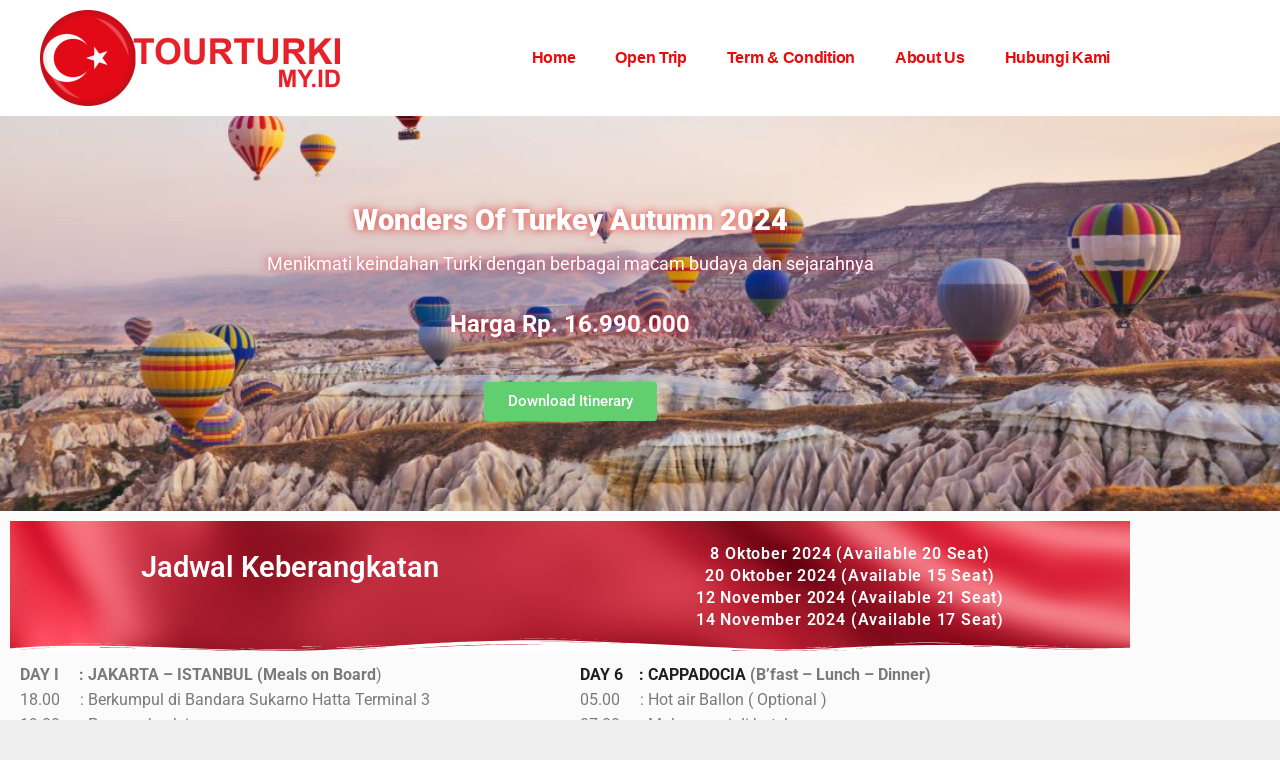

--- FILE ---
content_type: text/html; charset=UTF-8
request_url: https://tourturki.my.id/wonders-of-turkey-autumn-2024/
body_size: 21582
content:
<!DOCTYPE html><html lang="id"><head><meta charset="UTF-8"><meta name='robots' content='index, follow, max-image-preview:large, max-snippet:-1, max-video-preview:-1' /><title>Wonders Of Turkey Autumn 2024 - Tour Turki</title><link rel="canonical" href="https://tourturki.my.id/wonders-of-turkey-autumn-2024/" /><meta property="og:locale" content="id_ID" /><meta property="og:type" content="article" /><meta property="og:title" content="Wonders Of Turkey Autumn 2024 - Tour Turki" /><meta property="og:description" content="Wonders Of Turkey Autumn 2024 Menikmati keindahan Turki dengan berbagai macam budaya dan sejarahnya Harga Rp. 16.990.000 Download Itinerary Jadwal Keberangkatan 8 Oktober 2024 (Available 20 Seat)20 Oktober 2024 (Available 15 Seat)12 November 2024 (Available 21 Seat)14 November 2024 (Available 17 Seat) DAY I     : JAKARTA – ISTANBUL (Meals on Board)18.00     : Berkumpul di Bandara Sukarno Hatta Terminal 319.00     : &hellip;" /><meta property="og:url" content="https://tourturki.my.id/wonders-of-turkey-autumn-2024/" /><meta property="og:site_name" content="Tour Turki" /><meta property="article:published_time" content="2024-05-28T07:45:38+00:00" /><meta property="article:modified_time" content="2024-07-08T08:06:58+00:00" /><meta property="og:image" content="https://tourturki.my.id/wp-content/uploads/2021/03/Logo-Turki-300x96.png" /><meta name="author" content="tourturki" /><meta name="twitter:card" content="summary_large_image" /><meta name="twitter:label1" content="Ditulis oleh" /><meta name="twitter:data1" content="tourturki" /><meta name="twitter:label2" content="Estimasi waktu membaca" /><meta name="twitter:data2" content="2 menit" /> <script type="application/ld+json" class="yoast-schema-graph">{"@context":"https://schema.org","@graph":[{"@type":"Article","@id":"https://tourturki.my.id/wonders-of-turkey-autumn-2024/#article","isPartOf":{"@id":"https://tourturki.my.id/wonders-of-turkey-autumn-2024/"},"author":{"name":"tourturki","@id":"https://tourturki.my.id/#/schema/person/53645448b4514c2d31eceff53780a610"},"headline":"Wonders Of Turkey Autumn 2024","datePublished":"2024-05-28T07:45:38+00:00","dateModified":"2024-07-08T08:06:58+00:00","mainEntityOfPage":{"@id":"https://tourturki.my.id/wonders-of-turkey-autumn-2024/"},"wordCount":503,"commentCount":0,"publisher":{"@id":"https://tourturki.my.id/#organization"},"image":{"@id":"https://tourturki.my.id/wonders-of-turkey-autumn-2024/#primaryimage"},"thumbnailUrl":"https://tourturki.my.id/wp-content/uploads/2021/03/Logo-Turki-300x96.png","articleSection":["Musim Panas"],"inLanguage":"id","potentialAction":[{"@type":"CommentAction","name":"Comment","target":["https://tourturki.my.id/wonders-of-turkey-autumn-2024/#respond"]}]},{"@type":"WebPage","@id":"https://tourturki.my.id/wonders-of-turkey-autumn-2024/","url":"https://tourturki.my.id/wonders-of-turkey-autumn-2024/","name":"Wonders Of Turkey Autumn 2024 - Tour Turki","isPartOf":{"@id":"https://tourturki.my.id/#website"},"primaryImageOfPage":{"@id":"https://tourturki.my.id/wonders-of-turkey-autumn-2024/#primaryimage"},"image":{"@id":"https://tourturki.my.id/wonders-of-turkey-autumn-2024/#primaryimage"},"thumbnailUrl":"https://tourturki.my.id/wp-content/uploads/2021/03/Logo-Turki-300x96.png","datePublished":"2024-05-28T07:45:38+00:00","dateModified":"2024-07-08T08:06:58+00:00","breadcrumb":{"@id":"https://tourturki.my.id/wonders-of-turkey-autumn-2024/#breadcrumb"},"inLanguage":"id","potentialAction":[{"@type":"ReadAction","target":["https://tourturki.my.id/wonders-of-turkey-autumn-2024/"]}]},{"@type":"ImageObject","inLanguage":"id","@id":"https://tourturki.my.id/wonders-of-turkey-autumn-2024/#primaryimage","url":"https://tourturki.my.id/wp-content/uploads/2021/03/Logo-Turki.png","contentUrl":"https://tourturki.my.id/wp-content/uploads/2021/03/Logo-Turki.png","width":842,"height":270},{"@type":"BreadcrumbList","@id":"https://tourturki.my.id/wonders-of-turkey-autumn-2024/#breadcrumb","itemListElement":[{"@type":"ListItem","position":1,"name":"Beranda","item":"https://tourturki.my.id/"},{"@type":"ListItem","position":2,"name":"Wonders Of Turkey Autumn 2024"}]},{"@type":"WebSite","@id":"https://tourturki.my.id/#website","url":"https://tourturki.my.id/","name":"Tour Turki","description":"Keliling Turki Hemat Bersama Tourturki.my.id","publisher":{"@id":"https://tourturki.my.id/#organization"},"potentialAction":[{"@type":"SearchAction","target":{"@type":"EntryPoint","urlTemplate":"https://tourturki.my.id/?s={search_term_string}"},"query-input":{"@type":"PropertyValueSpecification","valueRequired":true,"valueName":"search_term_string"}}],"inLanguage":"id"},{"@type":"Organization","@id":"https://tourturki.my.id/#organization","name":"Tour Turki","url":"https://tourturki.my.id/","logo":{"@type":"ImageObject","inLanguage":"id","@id":"https://tourturki.my.id/#/schema/logo/image/","url":"https://tourturki.my.id/wp-content/uploads/2021/03/pngwing.com-removebg-preview.png","contentUrl":"https://tourturki.my.id/wp-content/uploads/2021/03/pngwing.com-removebg-preview.png","width":500,"height":500,"caption":"Tour Turki"},"image":{"@id":"https://tourturki.my.id/#/schema/logo/image/"},"sameAs":["https://www.instagram.com/azmitours?igsh=NW16YTM5OHBmZmdr"]},{"@type":"Person","@id":"https://tourturki.my.id/#/schema/person/53645448b4514c2d31eceff53780a610","name":"tourturki","image":{"@type":"ImageObject","inLanguage":"id","@id":"https://tourturki.my.id/#/schema/person/image/","url":"https://secure.gravatar.com/avatar/febc585fc8581b6c3f789d8e9adc23cff2ab610bade0a544e1aeee287c8ffdf6?s=96&d=mm&r=g","contentUrl":"https://secure.gravatar.com/avatar/febc585fc8581b6c3f789d8e9adc23cff2ab610bade0a544e1aeee287c8ffdf6?s=96&d=mm&r=g","caption":"tourturki"},"sameAs":["https://tourturki.my.id"],"url":"https://tourturki.my.id/author/tourturki/"}]}</script>  <script type='application/javascript'  id='pys-version-script'>console.log('PixelYourSite Free version 11.1.5.2');</script> <link rel='dns-prefetch' href='//cdn.canvasjs.com' /><link rel='dns-prefetch' href='//www.googletagmanager.com' /><link rel="alternate" type="application/rss+xml" title="Tour Turki &raquo; Feed" href="https://tourturki.my.id/feed/" /><link rel="alternate" type="application/rss+xml" title="Tour Turki &raquo; Umpan Komentar" href="https://tourturki.my.id/comments/feed/" /><link rel="alternate" type="application/rss+xml" title="Tour Turki &raquo; Wonders Of Turkey Autumn 2024 Umpan Komentar" href="https://tourturki.my.id/wonders-of-turkey-autumn-2024/feed/" /><style id='wp-img-auto-sizes-contain-inline-css' type='text/css'>img:is([sizes=auto i],[sizes^="auto," i]){contain-intrinsic-size:3000px 1500px}
/*# sourceURL=wp-img-auto-sizes-contain-inline-css */</style><link data-optimized="2" rel="stylesheet" href="https://tourturki.my.id/wp-content/litespeed/css/25b1aeb609356de05ab61f13ef1e81f3.css?ver=d957a" /><style id='classic-theme-styles-inline-css' type='text/css'>/*! This file is auto-generated */
.wp-block-button__link{color:#fff;background-color:#32373c;border-radius:9999px;box-shadow:none;text-decoration:none;padding:calc(.667em + 2px) calc(1.333em + 2px);font-size:1.125em}.wp-block-file__button{background:#32373c;color:#fff;text-decoration:none}
/*# sourceURL=/wp-includes/css/classic-themes.min.css */</style><style id='global-styles-inline-css' type='text/css'>:root{--wp--preset--aspect-ratio--square: 1;--wp--preset--aspect-ratio--4-3: 4/3;--wp--preset--aspect-ratio--3-4: 3/4;--wp--preset--aspect-ratio--3-2: 3/2;--wp--preset--aspect-ratio--2-3: 2/3;--wp--preset--aspect-ratio--16-9: 16/9;--wp--preset--aspect-ratio--9-16: 9/16;--wp--preset--color--black: #000000;--wp--preset--color--cyan-bluish-gray: #abb8c3;--wp--preset--color--white: #ffffff;--wp--preset--color--pale-pink: #f78da7;--wp--preset--color--vivid-red: #cf2e2e;--wp--preset--color--luminous-vivid-orange: #ff6900;--wp--preset--color--luminous-vivid-amber: #fcb900;--wp--preset--color--light-green-cyan: #7bdcb5;--wp--preset--color--vivid-green-cyan: #00d084;--wp--preset--color--pale-cyan-blue: #8ed1fc;--wp--preset--color--vivid-cyan-blue: #0693e3;--wp--preset--color--vivid-purple: #9b51e0;--wp--preset--gradient--vivid-cyan-blue-to-vivid-purple: linear-gradient(135deg,rgb(6,147,227) 0%,rgb(155,81,224) 100%);--wp--preset--gradient--light-green-cyan-to-vivid-green-cyan: linear-gradient(135deg,rgb(122,220,180) 0%,rgb(0,208,130) 100%);--wp--preset--gradient--luminous-vivid-amber-to-luminous-vivid-orange: linear-gradient(135deg,rgb(252,185,0) 0%,rgb(255,105,0) 100%);--wp--preset--gradient--luminous-vivid-orange-to-vivid-red: linear-gradient(135deg,rgb(255,105,0) 0%,rgb(207,46,46) 100%);--wp--preset--gradient--very-light-gray-to-cyan-bluish-gray: linear-gradient(135deg,rgb(238,238,238) 0%,rgb(169,184,195) 100%);--wp--preset--gradient--cool-to-warm-spectrum: linear-gradient(135deg,rgb(74,234,220) 0%,rgb(151,120,209) 20%,rgb(207,42,186) 40%,rgb(238,44,130) 60%,rgb(251,105,98) 80%,rgb(254,248,76) 100%);--wp--preset--gradient--blush-light-purple: linear-gradient(135deg,rgb(255,206,236) 0%,rgb(152,150,240) 100%);--wp--preset--gradient--blush-bordeaux: linear-gradient(135deg,rgb(254,205,165) 0%,rgb(254,45,45) 50%,rgb(107,0,62) 100%);--wp--preset--gradient--luminous-dusk: linear-gradient(135deg,rgb(255,203,112) 0%,rgb(199,81,192) 50%,rgb(65,88,208) 100%);--wp--preset--gradient--pale-ocean: linear-gradient(135deg,rgb(255,245,203) 0%,rgb(182,227,212) 50%,rgb(51,167,181) 100%);--wp--preset--gradient--electric-grass: linear-gradient(135deg,rgb(202,248,128) 0%,rgb(113,206,126) 100%);--wp--preset--gradient--midnight: linear-gradient(135deg,rgb(2,3,129) 0%,rgb(40,116,252) 100%);--wp--preset--font-size--small: 13px;--wp--preset--font-size--medium: 20px;--wp--preset--font-size--large: 36px;--wp--preset--font-size--x-large: 42px;--wp--preset--spacing--20: 0.44rem;--wp--preset--spacing--30: 0.67rem;--wp--preset--spacing--40: 1rem;--wp--preset--spacing--50: 1.5rem;--wp--preset--spacing--60: 2.25rem;--wp--preset--spacing--70: 3.38rem;--wp--preset--spacing--80: 5.06rem;--wp--preset--shadow--natural: 6px 6px 9px rgba(0, 0, 0, 0.2);--wp--preset--shadow--deep: 12px 12px 50px rgba(0, 0, 0, 0.4);--wp--preset--shadow--sharp: 6px 6px 0px rgba(0, 0, 0, 0.2);--wp--preset--shadow--outlined: 6px 6px 0px -3px rgb(255, 255, 255), 6px 6px rgb(0, 0, 0);--wp--preset--shadow--crisp: 6px 6px 0px rgb(0, 0, 0);}:where(.is-layout-flex){gap: 0.5em;}:where(.is-layout-grid){gap: 0.5em;}body .is-layout-flex{display: flex;}.is-layout-flex{flex-wrap: wrap;align-items: center;}.is-layout-flex > :is(*, div){margin: 0;}body .is-layout-grid{display: grid;}.is-layout-grid > :is(*, div){margin: 0;}:where(.wp-block-columns.is-layout-flex){gap: 2em;}:where(.wp-block-columns.is-layout-grid){gap: 2em;}:where(.wp-block-post-template.is-layout-flex){gap: 1.25em;}:where(.wp-block-post-template.is-layout-grid){gap: 1.25em;}.has-black-color{color: var(--wp--preset--color--black) !important;}.has-cyan-bluish-gray-color{color: var(--wp--preset--color--cyan-bluish-gray) !important;}.has-white-color{color: var(--wp--preset--color--white) !important;}.has-pale-pink-color{color: var(--wp--preset--color--pale-pink) !important;}.has-vivid-red-color{color: var(--wp--preset--color--vivid-red) !important;}.has-luminous-vivid-orange-color{color: var(--wp--preset--color--luminous-vivid-orange) !important;}.has-luminous-vivid-amber-color{color: var(--wp--preset--color--luminous-vivid-amber) !important;}.has-light-green-cyan-color{color: var(--wp--preset--color--light-green-cyan) !important;}.has-vivid-green-cyan-color{color: var(--wp--preset--color--vivid-green-cyan) !important;}.has-pale-cyan-blue-color{color: var(--wp--preset--color--pale-cyan-blue) !important;}.has-vivid-cyan-blue-color{color: var(--wp--preset--color--vivid-cyan-blue) !important;}.has-vivid-purple-color{color: var(--wp--preset--color--vivid-purple) !important;}.has-black-background-color{background-color: var(--wp--preset--color--black) !important;}.has-cyan-bluish-gray-background-color{background-color: var(--wp--preset--color--cyan-bluish-gray) !important;}.has-white-background-color{background-color: var(--wp--preset--color--white) !important;}.has-pale-pink-background-color{background-color: var(--wp--preset--color--pale-pink) !important;}.has-vivid-red-background-color{background-color: var(--wp--preset--color--vivid-red) !important;}.has-luminous-vivid-orange-background-color{background-color: var(--wp--preset--color--luminous-vivid-orange) !important;}.has-luminous-vivid-amber-background-color{background-color: var(--wp--preset--color--luminous-vivid-amber) !important;}.has-light-green-cyan-background-color{background-color: var(--wp--preset--color--light-green-cyan) !important;}.has-vivid-green-cyan-background-color{background-color: var(--wp--preset--color--vivid-green-cyan) !important;}.has-pale-cyan-blue-background-color{background-color: var(--wp--preset--color--pale-cyan-blue) !important;}.has-vivid-cyan-blue-background-color{background-color: var(--wp--preset--color--vivid-cyan-blue) !important;}.has-vivid-purple-background-color{background-color: var(--wp--preset--color--vivid-purple) !important;}.has-black-border-color{border-color: var(--wp--preset--color--black) !important;}.has-cyan-bluish-gray-border-color{border-color: var(--wp--preset--color--cyan-bluish-gray) !important;}.has-white-border-color{border-color: var(--wp--preset--color--white) !important;}.has-pale-pink-border-color{border-color: var(--wp--preset--color--pale-pink) !important;}.has-vivid-red-border-color{border-color: var(--wp--preset--color--vivid-red) !important;}.has-luminous-vivid-orange-border-color{border-color: var(--wp--preset--color--luminous-vivid-orange) !important;}.has-luminous-vivid-amber-border-color{border-color: var(--wp--preset--color--luminous-vivid-amber) !important;}.has-light-green-cyan-border-color{border-color: var(--wp--preset--color--light-green-cyan) !important;}.has-vivid-green-cyan-border-color{border-color: var(--wp--preset--color--vivid-green-cyan) !important;}.has-pale-cyan-blue-border-color{border-color: var(--wp--preset--color--pale-cyan-blue) !important;}.has-vivid-cyan-blue-border-color{border-color: var(--wp--preset--color--vivid-cyan-blue) !important;}.has-vivid-purple-border-color{border-color: var(--wp--preset--color--vivid-purple) !important;}.has-vivid-cyan-blue-to-vivid-purple-gradient-background{background: var(--wp--preset--gradient--vivid-cyan-blue-to-vivid-purple) !important;}.has-light-green-cyan-to-vivid-green-cyan-gradient-background{background: var(--wp--preset--gradient--light-green-cyan-to-vivid-green-cyan) !important;}.has-luminous-vivid-amber-to-luminous-vivid-orange-gradient-background{background: var(--wp--preset--gradient--luminous-vivid-amber-to-luminous-vivid-orange) !important;}.has-luminous-vivid-orange-to-vivid-red-gradient-background{background: var(--wp--preset--gradient--luminous-vivid-orange-to-vivid-red) !important;}.has-very-light-gray-to-cyan-bluish-gray-gradient-background{background: var(--wp--preset--gradient--very-light-gray-to-cyan-bluish-gray) !important;}.has-cool-to-warm-spectrum-gradient-background{background: var(--wp--preset--gradient--cool-to-warm-spectrum) !important;}.has-blush-light-purple-gradient-background{background: var(--wp--preset--gradient--blush-light-purple) !important;}.has-blush-bordeaux-gradient-background{background: var(--wp--preset--gradient--blush-bordeaux) !important;}.has-luminous-dusk-gradient-background{background: var(--wp--preset--gradient--luminous-dusk) !important;}.has-pale-ocean-gradient-background{background: var(--wp--preset--gradient--pale-ocean) !important;}.has-electric-grass-gradient-background{background: var(--wp--preset--gradient--electric-grass) !important;}.has-midnight-gradient-background{background: var(--wp--preset--gradient--midnight) !important;}.has-small-font-size{font-size: var(--wp--preset--font-size--small) !important;}.has-medium-font-size{font-size: var(--wp--preset--font-size--medium) !important;}.has-large-font-size{font-size: var(--wp--preset--font-size--large) !important;}.has-x-large-font-size{font-size: var(--wp--preset--font-size--x-large) !important;}
:where(.wp-block-post-template.is-layout-flex){gap: 1.25em;}:where(.wp-block-post-template.is-layout-grid){gap: 1.25em;}
:where(.wp-block-term-template.is-layout-flex){gap: 1.25em;}:where(.wp-block-term-template.is-layout-grid){gap: 1.25em;}
:where(.wp-block-columns.is-layout-flex){gap: 2em;}:where(.wp-block-columns.is-layout-grid){gap: 2em;}
:root :where(.wp-block-pullquote){font-size: 1.5em;line-height: 1.6;}
/*# sourceURL=global-styles-inline-css */</style><style id='admin-bar-inline-css' type='text/css'>.canvasjs-chart-credit{
        display: none !important;
    }
    #vtrtsFreeChart canvas {
    border-radius: 6px;
}

.vtrts-free-adminbar-weekly-title {
    font-weight: bold;
    font-size: 14px;
    color: #fff;
    margin-bottom: 6px;
}

        #wpadminbar #wp-admin-bar-vtrts_free_top_button .ab-icon:before {
            content: "\f185";
            color: #1DAE22;
            top: 3px;
        }
    #wp-admin-bar-vtrts_pro_top_button .ab-item {
        min-width: 180px;
    }
    .vtrts-free-adminbar-dropdown {
        min-width: 420px ;
        padding: 18px 18px 12px 18px;
        background: #23282d;
        color: #fff;
        border-radius: 8px;
        box-shadow: 0 4px 24px rgba(0,0,0,0.15);
        margin-top: 10px;
    }
    .vtrts-free-adminbar-grid {
        display: grid;
        grid-template-columns: 1fr 1fr;
        gap: 18px 18px; /* row-gap column-gap */
        margin-bottom: 18px;
    }
    .vtrts-free-adminbar-card {
        background: #2c3338;
        border-radius: 8px;
        padding: 18px 18px 12px 18px;
        box-shadow: 0 2px 8px rgba(0,0,0,0.07);
        display: flex;
        flex-direction: column;
        align-items: flex-start;
    }
    /* Extra margin for the right column */
    .vtrts-free-adminbar-card:nth-child(2),
    .vtrts-free-adminbar-card:nth-child(4) {
        margin-left: 10px !important;
        padding-left: 10px !important;
                padding-top: 6px !important;

        margin-right: 10px !important;
        padding-right : 10px !important;
        margin-top: 10px !important;
    }
    .vtrts-free-adminbar-card:nth-child(1),
    .vtrts-free-adminbar-card:nth-child(3) {
        margin-left: 10px !important;
        padding-left: 10px !important;
                padding-top: 6px !important;

        margin-top: 10px !important;
                padding-right : 10px !important;

    }
    /* Extra margin for the bottom row */
    .vtrts-free-adminbar-card:nth-child(3),
    .vtrts-free-adminbar-card:nth-child(4) {
        margin-top: 6px !important;
        padding-top: 6px !important;
        margin-top: 10px !important;
    }
    .vtrts-free-adminbar-card-title {
        font-size: 14px;
        font-weight: 800;
        margin-bottom: 6px;
        color: #fff;
    }
    .vtrts-free-adminbar-card-value {
        font-size: 22px;
        font-weight: bold;
        color: #1DAE22;
        margin-bottom: 4px;
    }
    .vtrts-free-adminbar-card-sub {
        font-size: 12px;
        color: #aaa;
    }
    .vtrts-free-adminbar-btn-wrap {
        text-align: center;
        margin-top: 8px;
    }

    #wp-admin-bar-vtrts_free_top_button .ab-item{
    min-width: 80px !important;
        padding: 0px !important;
    .vtrts-free-adminbar-btn {
        display: inline-block;
        background: #1DAE22;
        color: #fff !important;
        font-weight: bold;
        padding: 8px 28px;
        border-radius: 6px;
        text-decoration: none;
        font-size: 15px;
        transition: background 0.2s;
        margin-top: 8px;
    }
    .vtrts-free-adminbar-btn:hover {
        background: #15991b;
        color: #fff !important;
    }

    .vtrts-free-adminbar-dropdown-wrap { min-width: 0; padding: 0; }
    #wpadminbar #wp-admin-bar-vtrts_free_top_button .vtrts-free-adminbar-dropdown { display: none; position: absolute; left: 0; top: 100%; z-index: 99999; }
    #wpadminbar #wp-admin-bar-vtrts_free_top_button:hover .vtrts-free-adminbar-dropdown { display: block; }
    
        .ab-empty-item #wp-admin-bar-vtrts_free_top_button-default .ab-empty-item{
    height:0px !important;
    padding :0px !important;
     }
            #wpadminbar .quicklinks .ab-empty-item{
        padding:0px !important;
    }
    .vtrts-free-adminbar-dropdown {
    min-width: 420px;
    padding: 18px 18px 12px 18px;
    background: #23282d;
    color: #fff;
    border-radius: 12px; /* more rounded */
    box-shadow: 0 8px 32px rgba(0,0,0,0.25); /* deeper shadow */
    margin-top: 10px;
}

.vtrts-free-adminbar-btn-wrap {
    text-align: center;
    margin-top: 18px; /* more space above */
}

.vtrts-free-adminbar-btn {
    display: inline-block;
    background: #1DAE22;
    color: #fff !important;
    font-weight: bold;
    padding: 5px 22px;
    border-radius: 8px;
    text-decoration: none;
    font-size: 17px;
    transition: background 0.2s, box-shadow 0.2s;
    margin-top: 8px;
    box-shadow: 0 2px 8px rgba(29,174,34,0.15);
    text-align: center;
    line-height: 1.6;
    
}
.vtrts-free-adminbar-btn:hover {
    background: #15991b;
    color: #fff !important;
    box-shadow: 0 4px 16px rgba(29,174,34,0.25);
}
    


/*# sourceURL=admin-bar-inline-css */</style><style id='elementor-frontend-inline-css' type='text/css'>.elementor-kit-100{--e-global-color-primary:#6EC1E4;--e-global-color-secondary:#54595F;--e-global-color-text:#7A7A7A;--e-global-color-accent:#61CE70;--e-global-color-5fea5bbd:#4054B2;--e-global-color-7ed6ce93:#23A455;--e-global-color-5da7dd80:#000;--e-global-color-6217c2e3:#FFF;--e-global-typography-primary-font-family:"Roboto";--e-global-typography-primary-font-weight:600;--e-global-typography-secondary-font-family:"Roboto Slab";--e-global-typography-secondary-font-weight:400;--e-global-typography-text-font-family:"Roboto";--e-global-typography-text-font-weight:400;--e-global-typography-accent-font-family:"Roboto";--e-global-typography-accent-font-weight:500;}.elementor-kit-100 e-page-transition{background-color:#FFBC7D;}.elementor-section.elementor-section-boxed > .elementor-container{max-width:1140px;}.e-con{--container-max-width:1140px;}{}h1.entry-title{display:var(--page-title-display);}@media(max-width:1024px){.elementor-section.elementor-section-boxed > .elementor-container{max-width:1024px;}.e-con{--container-max-width:1024px;}}@media(max-width:767px){.elementor-section.elementor-section-boxed > .elementor-container{max-width:767px;}.e-con{--container-max-width:767px;}}
.elementor-3177 .elementor-element.elementor-element-2aa6c3b > .elementor-container > .elementor-column > .elementor-widget-wrap{align-content:center;align-items:center;}.elementor-3177 .elementor-element.elementor-element-2aa6c3b:not(.elementor-motion-effects-element-type-background), .elementor-3177 .elementor-element.elementor-element-2aa6c3b > .elementor-motion-effects-container > .elementor-motion-effects-layer{background-color:#FFFFFF;}.elementor-3177 .elementor-element.elementor-element-2aa6c3b > .elementor-background-overlay{opacity:0.5;transition:background 0.3s, border-radius 0.3s, opacity 0.3s;}.elementor-3177 .elementor-element.elementor-element-2aa6c3b{transition:background 0.3s, border 0.3s, border-radius 0.3s, box-shadow 0.3s;}.elementor-widget-image .widget-image-caption{color:var( --e-global-color-text );font-family:var( --e-global-typography-text-font-family ), Sans-serif;font-weight:var( --e-global-typography-text-font-weight );}.elementor-widget-nav-menu .elementor-nav-menu .elementor-item{font-family:var( --e-global-typography-primary-font-family ), Sans-serif;font-weight:var( --e-global-typography-primary-font-weight );}.elementor-widget-nav-menu .elementor-nav-menu--main .elementor-item{color:var( --e-global-color-text );fill:var( --e-global-color-text );}.elementor-widget-nav-menu .elementor-nav-menu--main .elementor-item:hover,
					.elementor-widget-nav-menu .elementor-nav-menu--main .elementor-item.elementor-item-active,
					.elementor-widget-nav-menu .elementor-nav-menu--main .elementor-item.highlighted,
					.elementor-widget-nav-menu .elementor-nav-menu--main .elementor-item:focus{color:var( --e-global-color-accent );fill:var( --e-global-color-accent );}.elementor-widget-nav-menu .elementor-nav-menu--main:not(.e--pointer-framed) .elementor-item:before,
					.elementor-widget-nav-menu .elementor-nav-menu--main:not(.e--pointer-framed) .elementor-item:after{background-color:var( --e-global-color-accent );}.elementor-widget-nav-menu .e--pointer-framed .elementor-item:before,
					.elementor-widget-nav-menu .e--pointer-framed .elementor-item:after{border-color:var( --e-global-color-accent );}.elementor-widget-nav-menu{--e-nav-menu-divider-color:var( --e-global-color-text );}.elementor-widget-nav-menu .elementor-nav-menu--dropdown .elementor-item, .elementor-widget-nav-menu .elementor-nav-menu--dropdown  .elementor-sub-item{font-family:var( --e-global-typography-accent-font-family ), Sans-serif;font-weight:var( --e-global-typography-accent-font-weight );}.elementor-3177 .elementor-element.elementor-element-cb2894e .elementor-menu-toggle{margin-left:auto;}.elementor-3177 .elementor-element.elementor-element-cb2894e .elementor-nav-menu .elementor-item{font-family:"Helvetica", Sans-serif;font-weight:600;line-height:2em;letter-spacing:-0.3px;}.elementor-3177 .elementor-element.elementor-element-cb2894e .elementor-nav-menu--main .elementor-item{color:#ED0909;fill:#ED0909;}.elementor-3177 .elementor-element.elementor-element-8ef7ba5:not(.elementor-motion-effects-element-type-background), .elementor-3177 .elementor-element.elementor-element-8ef7ba5 > .elementor-motion-effects-container > .elementor-motion-effects-layer{background-image:url("https://tourturki.my.id/wp-content/uploads/2021/03/Hot-air-balloon-flying-over-Cappadocia-Turkey-500615584_3873x2582-1100x733-1.jpeg");background-position:bottom center;background-repeat:no-repeat;background-size:cover;}.elementor-3177 .elementor-element.elementor-element-8ef7ba5{transition:background 0.3s, border 0.3s, border-radius 0.3s, box-shadow 0.3s;}.elementor-3177 .elementor-element.elementor-element-8ef7ba5 > .elementor-background-overlay{transition:background 0.3s, border-radius 0.3s, opacity 0.3s;}.elementor-3177 .elementor-element.elementor-element-658c6e3{--spacer-size:60px;}.elementor-widget-heading .elementor-heading-title{font-family:var( --e-global-typography-primary-font-family ), Sans-serif;font-weight:var( --e-global-typography-primary-font-weight );color:var( --e-global-color-primary );}.elementor-3177 .elementor-element.elementor-element-43897e5{text-align:center;}.elementor-3177 .elementor-element.elementor-element-43897e5 .elementor-heading-title{font-family:"Roboto", Sans-serif;font-weight:900;text-shadow:0px 0px 10px rgba(224.4, 16.47937500000001, 16.47937500000001, 0.8);color:#FFFFFF;}.elementor-widget-text-editor{font-family:var( --e-global-typography-text-font-family ), Sans-serif;font-weight:var( --e-global-typography-text-font-weight );color:var( --e-global-color-text );}.elementor-widget-text-editor.elementor-drop-cap-view-stacked .elementor-drop-cap{background-color:var( --e-global-color-primary );}.elementor-widget-text-editor.elementor-drop-cap-view-framed .elementor-drop-cap, .elementor-widget-text-editor.elementor-drop-cap-view-default .elementor-drop-cap{color:var( --e-global-color-primary );border-color:var( --e-global-color-primary );}.elementor-3177 .elementor-element.elementor-element-d911f6f > .elementor-widget-container{border-radius:-1px -1px -1px -1px;}.elementor-3177 .elementor-element.elementor-element-d911f6f{text-align:center;font-family:"Roboto", Sans-serif;font-size:18px;font-weight:400;line-height:1em;text-shadow:0px 0px 10px rgba(227.79999999999998, 5.8342798913043445, 34.15300423669361, 0.9);color:#FFFFFF;}.elementor-3177 .elementor-element.elementor-element-b94ca44{text-align:center;font-family:"Roboto", Sans-serif;font-size:24px;font-weight:bold;line-height:0.7em;letter-spacing:0px;text-shadow:0px 0px 10px rgba(236.3, 8.106759510869576, 31.267133239861575, 0.82);color:#FFFFFF;}.elementor-widget-button .elementor-button{background-color:var( --e-global-color-accent );font-family:var( --e-global-typography-accent-font-family ), Sans-serif;font-weight:var( --e-global-typography-accent-font-weight );}.elementor-3177 .elementor-element.elementor-element-d5a3bc0{--spacer-size:60px;}.elementor-3177 .elementor-element.elementor-element-496f9a2:not(.elementor-motion-effects-element-type-background), .elementor-3177 .elementor-element.elementor-element-496f9a2 > .elementor-motion-effects-container > .elementor-motion-effects-layer{background-color:#FBFBFB;}.elementor-3177 .elementor-element.elementor-element-496f9a2{transition:background 0.3s, border 0.3s, border-radius 0.3s, box-shadow 0.3s;}.elementor-3177 .elementor-element.elementor-element-496f9a2 > .elementor-background-overlay{transition:background 0.3s, border-radius 0.3s, opacity 0.3s;}.elementor-3177 .elementor-element.elementor-element-9f89079 > .elementor-container > .elementor-column > .elementor-widget-wrap{align-content:center;align-items:center;}.elementor-3177 .elementor-element.elementor-element-9f89079:not(.elementor-motion-effects-element-type-background), .elementor-3177 .elementor-element.elementor-element-9f89079 > .elementor-motion-effects-container > .elementor-motion-effects-layer{background-color:#042DEA30;background-image:url("https://tourturki.my.id/wp-content/uploads/2021/03/flag-of-turkey-3036191_1920.jpg");background-position:bottom left;}.elementor-3177 .elementor-element.elementor-element-9f89079, .elementor-3177 .elementor-element.elementor-element-9f89079 > .elementor-background-overlay{border-radius:0px 0px 0px 0px;}.elementor-3177 .elementor-element.elementor-element-9f89079{transition:background 0.3s, border 0.3s, border-radius 0.3s, box-shadow 0.3s;}.elementor-3177 .elementor-element.elementor-element-9f89079 > .elementor-background-overlay{transition:background 0.3s, border-radius 0.3s, opacity 0.3s;}.elementor-3177 .elementor-element.elementor-element-d65aac4 > .elementor-widget-container{margin:0px 0px 0px 0px;padding:0px 0px 0px 0px;}.elementor-3177 .elementor-element.elementor-element-d65aac4{columns:1;text-align:center;font-family:"Roboto", Sans-serif;font-size:29px;font-weight:600;color:#FFFFFF;}.elementor-3177 .elementor-element.elementor-element-7caecb2 > .elementor-widget-container{margin:0px 0px 0px 0px;}.elementor-3177 .elementor-element.elementor-element-7caecb2{text-align:center;font-family:"Roboto", Sans-serif;font-weight:600;line-height:1.4em;letter-spacing:0.8px;color:#FFFFFF;}.elementor-3177 .elementor-element.elementor-element-810df53{width:initial;max-width:initial;}.elementor-3177 .elementor-element.elementor-element-9b2a260:not(.elementor-motion-effects-element-type-background), .elementor-3177 .elementor-element.elementor-element-9b2a260 > .elementor-motion-effects-container > .elementor-motion-effects-layer{background-image:url("https://tourturki.my.id/wp-content/uploads/2021/03/flag-2325752_1920.jpg");background-position:center center;}.elementor-3177 .elementor-element.elementor-element-9b2a260{transition:background 0.3s, border 0.3s, border-radius 0.3s, box-shadow 0.3s;}.elementor-3177 .elementor-element.elementor-element-9b2a260 > .elementor-background-overlay{transition:background 0.3s, border-radius 0.3s, opacity 0.3s;}.elementor-3177 .elementor-element.elementor-element-e0f6f34 > .elementor-container > .elementor-column > .elementor-widget-wrap{align-content:center;align-items:center;}.elementor-3177 .elementor-element.elementor-element-616c0c7{text-align:end;}.elementor-3177 .elementor-element.elementor-element-616c0c7 .elementor-heading-title{font-family:"Roboto", Sans-serif;font-weight:600;color:#FFFFFF;}.elementor-3177 .elementor-element.elementor-element-504faad{color:#FFFFFF;}.elementor-3177 .elementor-element.elementor-element-4d51059 > .elementor-container > .elementor-column > .elementor-widget-wrap{align-content:center;align-items:center;}.elementor-3177 .elementor-element.elementor-element-9f7cab1{text-align:end;}.elementor-3177 .elementor-element.elementor-element-9f7cab1 .elementor-heading-title{font-family:"Roboto", Sans-serif;font-weight:600;color:#FFFFFF;}.elementor-3177 .elementor-element.elementor-element-157d469{color:#FFFAFA;}.elementor-3177 .elementor-element.elementor-element-2abf1f4:not(.elementor-motion-effects-element-type-background), .elementor-3177 .elementor-element.elementor-element-2abf1f4 > .elementor-motion-effects-container > .elementor-motion-effects-layer{background-color:transparent;background-image:linear-gradient(180deg, #FFF6F6 0%, #437794 100%);}.elementor-3177 .elementor-element.elementor-element-2abf1f4{transition:background 0.3s, border 0.3s, border-radius 0.3s, box-shadow 0.3s;}.elementor-3177 .elementor-element.elementor-element-2abf1f4 > .elementor-background-overlay{transition:background 0.3s, border-radius 0.3s, opacity 0.3s;}.elementor-3177 .elementor-element.elementor-element-2abf1f4 > .elementor-shape-bottom svg{width:calc(122% + 1.3px);height:34px;}.elementor-3177 .elementor-element.elementor-element-a873958{text-align:center;}.elementor-3177 .elementor-element.elementor-element-a873958 .elementor-heading-title{text-shadow:0px 0px 15px rgba(0, 0, 0, 0.96);color:#FFFFFF;}.elementor-3177 .elementor-element.elementor-element-8170e99:not(.elementor-motion-effects-element-type-background), .elementor-3177 .elementor-element.elementor-element-8170e99 > .elementor-motion-effects-container > .elementor-motion-effects-layer{background-color:#FFFFFF;background-image:url("https://tourturki.my.id/wp-content/uploads/2021/05/istanbul-Hagia-Sophia-1.jpg");background-position:center center;background-size:cover;}.elementor-3177 .elementor-element.elementor-element-8170e99 > .elementor-background-overlay{opacity:0.5;transition:background 0.3s, border-radius 0.3s, opacity 0.3s;}.elementor-3177 .elementor-element.elementor-element-8170e99{border-style:solid;border-width:4px 4px 4px 4px;border-color:#FFFFFF;box-shadow:0px 0px 10px 0px rgba(255, 255, 255, 0.88);transition:background 0.3s, border 0.3s, border-radius 0.3s, box-shadow 0.3s;}.elementor-3177 .elementor-element.elementor-element-8170e99 > .elementor-shape-top svg{width:calc(100% + 1.3px);height:59px;}.elementor-3177 .elementor-element.elementor-element-081ec4c{--spacer-size:50px;}.elementor-3177 .elementor-element.elementor-element-769ff5a{text-align:center;}.elementor-3177 .elementor-element.elementor-element-769ff5a .elementor-heading-title{color:#FFFFFF;}.elementor-3177 .elementor-element.elementor-element-8b37ae9{text-align:center;color:#FFFFFF;}.elementor-widget-button_lp a.elementor-button, .elementor-widget-button_lp .elementor-button{background-color:var( --e-global-color-accent );font-family:var( --e-global-typography-accent-font-family ), Sans-serif;font-weight:var( --e-global-typography-accent-font-weight );}.elementor-3177 .elementor-element.elementor-element-1287bca{--spacer-size:50px;}.elementor-3177 .elementor-element.elementor-element-c9041c4:not(.elementor-motion-effects-element-type-background), .elementor-3177 .elementor-element.elementor-element-c9041c4 > .elementor-motion-effects-container > .elementor-motion-effects-layer{background-color:#DB0911;}.elementor-3177 .elementor-element.elementor-element-c9041c4{transition:background 0.3s, border 0.3s, border-radius 0.3s, box-shadow 0.3s;}.elementor-3177 .elementor-element.elementor-element-c9041c4 > .elementor-background-overlay{transition:background 0.3s, border-radius 0.3s, opacity 0.3s;}.elementor-3177 .elementor-element.elementor-element-a9dc8a9{text-align:center;font-family:"Roboto", Sans-serif;font-size:15px;font-weight:400;line-height:1.1em;letter-spacing:-0.1px;color:#FFFBFB;}@media(min-width:1025px){.elementor-3177 .elementor-element.elementor-element-8ef7ba5:not(.elementor-motion-effects-element-type-background), .elementor-3177 .elementor-element.elementor-element-8ef7ba5 > .elementor-motion-effects-container > .elementor-motion-effects-layer{background-attachment:fixed;}}
/*# sourceURL=elementor-frontend-inline-css */</style> <script type="text/javascript" id="ahc_front_js-js-extra">/*  */
var ahc_ajax_front = {"ajax_url":"https://tourturki.my.id/wp-admin/admin-ajax.php","plugin_url":"https://tourturki.my.id/wp-content/plugins/visitors-traffic-real-time-statistics/","page_id":"3177","page_title":"Wonders Of Turkey Autumn 2024","post_type":"post"};
//# sourceURL=ahc_front_js-js-extra
/*  */</script> <script type="text/javascript" src="https://tourturki.my.id/wp-content/plugins/visitors-traffic-real-time-statistics/js/front.js?ver=3c093ca5b14dc3dac60b5c417a24778a" id="ahc_front_js-js"></script> <script type="text/javascript" src="https://tourturki.my.id/wp-includes/js/jquery/jquery.min.js?ver=3.7.1" id="jquery-core-js"></script> <script type="text/javascript" src="https://tourturki.my.id/wp-includes/js/jquery/jquery-migrate.min.js?ver=3.4.1" id="jquery-migrate-js"></script> <script type="text/javascript" src="https://tourturki.my.id/wp-content/plugins/pixelyoursite/dist/scripts/jquery.bind-first-0.2.3.min.js?ver=0.2.3" id="jquery-bind-first-js"></script> <script type="text/javascript" src="https://tourturki.my.id/wp-content/plugins/pixelyoursite/dist/scripts/js.cookie-2.1.3.min.js?ver=2.1.3" id="js-cookie-pys-js"></script> <script type="text/javascript" src="https://tourturki.my.id/wp-content/plugins/pixelyoursite/dist/scripts/tld.min.js?ver=2.3.1" id="js-tld-js"></script> <script type="text/javascript" id="pys-js-extra">/*  */
var pysOptions = {"staticEvents":[],"dynamicEvents":[],"triggerEvents":[],"triggerEventTypes":[],"debug":"","siteUrl":"https://tourturki.my.id","ajaxUrl":"https://tourturki.my.id/wp-admin/admin-ajax.php","ajax_event":"8c2211a349","enable_remove_download_url_param":"1","cookie_duration":"7","last_visit_duration":"60","enable_success_send_form":"","ajaxForServerEvent":"1","ajaxForServerStaticEvent":"1","useSendBeacon":"1","send_external_id":"1","external_id_expire":"180","track_cookie_for_subdomains":"1","google_consent_mode":"1","gdpr":{"ajax_enabled":false,"all_disabled_by_api":false,"facebook_disabled_by_api":false,"analytics_disabled_by_api":false,"google_ads_disabled_by_api":false,"pinterest_disabled_by_api":false,"bing_disabled_by_api":false,"reddit_disabled_by_api":false,"externalID_disabled_by_api":false,"facebook_prior_consent_enabled":true,"analytics_prior_consent_enabled":true,"google_ads_prior_consent_enabled":null,"pinterest_prior_consent_enabled":true,"bing_prior_consent_enabled":true,"cookiebot_integration_enabled":false,"cookiebot_facebook_consent_category":"marketing","cookiebot_analytics_consent_category":"statistics","cookiebot_tiktok_consent_category":"marketing","cookiebot_google_ads_consent_category":"marketing","cookiebot_pinterest_consent_category":"marketing","cookiebot_bing_consent_category":"marketing","consent_magic_integration_enabled":false,"real_cookie_banner_integration_enabled":false,"cookie_notice_integration_enabled":false,"cookie_law_info_integration_enabled":false,"analytics_storage":{"enabled":true,"value":"granted","filter":false},"ad_storage":{"enabled":true,"value":"granted","filter":false},"ad_user_data":{"enabled":true,"value":"granted","filter":false},"ad_personalization":{"enabled":true,"value":"granted","filter":false}},"cookie":{"disabled_all_cookie":false,"disabled_start_session_cookie":false,"disabled_advanced_form_data_cookie":false,"disabled_landing_page_cookie":false,"disabled_first_visit_cookie":false,"disabled_trafficsource_cookie":false,"disabled_utmTerms_cookie":false,"disabled_utmId_cookie":false},"tracking_analytics":{"TrafficSource":"direct","TrafficLanding":"undefined","TrafficUtms":[],"TrafficUtmsId":[]},"GATags":{"ga_datalayer_type":"default","ga_datalayer_name":"dataLayerPYS"},"woo":{"enabled":false},"edd":{"enabled":false},"cache_bypass":"1769675976"};
//# sourceURL=pys-js-extra
/*  */</script> <script type="text/javascript" src="https://tourturki.my.id/wp-content/plugins/pixelyoursite/dist/scripts/public.js?ver=11.1.5.2" id="pys-js"></script> 
 <script type="text/javascript" src="https://www.googletagmanager.com/gtag/js?id=G-W8VTD2ZPF5" id="google_gtagjs-js" async></script> <script type="text/javascript" id="google_gtagjs-js-after">/*  */
window.dataLayer = window.dataLayer || [];function gtag(){dataLayer.push(arguments);}
gtag("set","linker",{"domains":["tourturki.my.id"]});
gtag("js", new Date());
gtag("set", "developer_id.dZTNiMT", true);
gtag("config", "G-W8VTD2ZPF5");
//# sourceURL=google_gtagjs-js-after
/*  */</script> <meta name="generator" content="Site Kit by Google 1.171.0" />
 <script>!function(f,b,e,v,n,t,s)
  {if(f.fbq)return;n=f.fbq=function(){n.callMethod?
  n.callMethod.apply(n,arguments):n.queue.push(arguments)};
  if(!f._fbq)f._fbq=n;n.push=n;n.loaded=!0;n.version='2.0';
  n.queue=[];t=b.createElement(e);t.async=!0;
  t.src=v;s=b.getElementsByTagName(e)[0];
  s.parentNode.insertBefore(t,s)}(window, document,'script',
  'https://connect.facebook.net/en_US/fbevents.js');
  fbq('init', '470472723996465');
  fbq('track', 'PageView');
 fbq('track', 'ViewContent');</script> <noscript>
<img height="1" width="1" style="display:none"
src="https://www.facebook.com/tr?id=470472723996465&ev=PageView&noscript=1"/>
</noscript> <script>(function(w,d,s,l,i){w[l]=w[l]||[];w[l].push({'gtm.start':
new Date().getTime(),event:'gtm.js'});var f=d.getElementsByTagName(s)[0],
j=d.createElement(s),dl=l!='dataLayer'?'&l='+l:'';j.async=true;j.src=
'https://www.googletagmanager.com/gtm.js?id='+i+dl;f.parentNode.insertBefore(j,f);
})(window,document,'script','dataLayer','GTM-5KPK7KJ');</script> <link rel="preload" as="image"
href=" https://tourturki.my.id/wp-content/uploads/2024/11/tourturki-web.webp"
fetchpriority="high"><meta name="generator" content="Elementor 3.34.3; features: additional_custom_breakpoints; settings: css_print_method-internal, google_font-enabled, font_display-auto"><style>.e-con.e-parent:nth-of-type(n+4):not(.e-lazyloaded):not(.e-no-lazyload),
				.e-con.e-parent:nth-of-type(n+4):not(.e-lazyloaded):not(.e-no-lazyload) * {
					background-image: none !important;
				}
				@media screen and (max-height: 1024px) {
					.e-con.e-parent:nth-of-type(n+3):not(.e-lazyloaded):not(.e-no-lazyload),
					.e-con.e-parent:nth-of-type(n+3):not(.e-lazyloaded):not(.e-no-lazyload) * {
						background-image: none !important;
					}
				}
				@media screen and (max-height: 640px) {
					.e-con.e-parent:nth-of-type(n+2):not(.e-lazyloaded):not(.e-no-lazyload),
					.e-con.e-parent:nth-of-type(n+2):not(.e-lazyloaded):not(.e-no-lazyload) * {
						background-image: none !important;
					}
				}</style><noscript><style>.lazyload[data-src]{display:none !important;}</style></noscript><style>.lazyload{background-image:none !important;}.lazyload:before{background-image:none !important;}</style><script type='application/javascript' id='pys-config-warning-script'>console.warn('PixelYourSite: no pixel configured.');</script> <style type="text/css">svg { width: 1em; height: 1em; fill: currentColor; display: inline-block; vertical-align: middle; margin-top: -2px; }  /* Customizer Debug is ON */</style><link rel="icon" href="https://tourturki.my.id/wp-content/uploads/2021/03/pngwing.com-removebg-preview-150x150.png" sizes="32x32" /><link rel="icon" href="https://tourturki.my.id/wp-content/uploads/2021/03/pngwing.com-removebg-preview-300x300.png" sizes="192x192" /><link rel="apple-touch-icon" href="https://tourturki.my.id/wp-content/uploads/2021/03/pngwing.com-removebg-preview-300x300.png" /><meta name="msapplication-TileImage" content="https://tourturki.my.id/wp-content/uploads/2021/03/pngwing.com-removebg-preview-300x300.png" /><meta name="viewport" content="width=device-width, initial-scale=1.0, viewport-fit=cover" /></head><body data-rsssl=1 class="wp-singular post-template post-template-elementor_canvas single single-post postid-3177 single-format-standard wp-theme-landingpress-wp header-active header-menu-active header-menu-sticky header-menu-after footer-active elementor-default elementor-template-canvas elementor-kit-100 elementor-page elementor-page-3177"><div data-elementor-type="wp-post" data-elementor-id="3177" class="elementor elementor-3177" data-elementor-post-type="post"><section class="elementor-section elementor-top-section elementor-element elementor-element-2aa6c3b elementor-section-content-middle elementor-section-boxed elementor-section-height-default elementor-section-height-default" data-id="2aa6c3b" data-element_type="section" data-settings="{&quot;background_background&quot;:&quot;classic&quot;}"><div class="elementor-background-overlay"></div><div class="elementor-container elementor-column-gap-default"><div class="elementor-column elementor-col-33 elementor-top-column elementor-element elementor-element-37698e3" data-id="37698e3" data-element_type="column"><div class="elementor-widget-wrap elementor-element-populated"><div class="elementor-element elementor-element-0f28091 elementor-widget elementor-widget-image" data-id="0f28091" data-element_type="widget" data-widget_type="image.default"><div class="elementor-widget-container">
<img decoding="async" width="300" height="96" src="[data-uri]" class="attachment-medium size-medium wp-image-374 lazyload" alt="" data-src="https://tourturki.my.id/wp-content/uploads/2021/03/Logo-Turki-300x96.png" data-eio-rwidth="300" data-eio-rheight="96" /><noscript><img decoding="async" width="300" height="96" src="https://tourturki.my.id/wp-content/uploads/2021/03/Logo-Turki-300x96.png" class="attachment-medium size-medium wp-image-374" alt="" data-eio="l" /></noscript></div></div></div></div><div class="elementor-column elementor-col-66 elementor-top-column elementor-element elementor-element-b2803f5" data-id="b2803f5" data-element_type="column"><div class="elementor-widget-wrap elementor-element-populated"><div class="elementor-element elementor-element-cb2894e elementor-nav-menu__align-end elementor-nav-menu--dropdown-tablet elementor-nav-menu__text-align-aside elementor-nav-menu--toggle elementor-nav-menu--burger elementor-widget elementor-widget-nav-menu" data-id="cb2894e" data-element_type="widget" data-settings="{&quot;layout&quot;:&quot;horizontal&quot;,&quot;submenu_icon&quot;:{&quot;value&quot;:&quot;&lt;i class=\&quot;fas fa-caret-down\&quot;&gt;&lt;\/i&gt;&quot;,&quot;library&quot;:&quot;fa-solid&quot;},&quot;toggle&quot;:&quot;burger&quot;}" data-widget_type="nav-menu.default"><div class="elementor-widget-container"><nav class="elementor-nav-menu--main elementor-nav-menu__container elementor-nav-menu--layout-horizontal e--pointer-text e--animation-grow"><ul id="menu-1-cb2894e" class="elementor-nav-menu"><li class="menu-item menu-item-type-post_type menu-item-object-page menu-item-home menu-item-302"><a href="https://tourturki.my.id/" class="elementor-item">Home</a></li><li class="menu-item menu-item-type-post_type menu-item-object-page menu-item-1811"><a href="https://tourturki.my.id/open-trip-turki/" class="elementor-item">Open Trip</a></li><li class="menu-item menu-item-type-post_type menu-item-object-page menu-item-90"><a href="https://tourturki.my.id/term-condition/" class="elementor-item">Term &#038; Condition</a></li><li class="menu-item menu-item-type-post_type menu-item-object-page menu-item-87"><a href="https://tourturki.my.id/about-us/" class="elementor-item">About Us</a></li><li class="menu-item menu-item-type-post_type menu-item-object-page menu-item-88"><a href="https://tourturki.my.id/hubungi-kami/" class="elementor-item">Hubungi Kami</a></li></ul></nav><div class="elementor-menu-toggle" role="button" tabindex="0" aria-label="Menu Toggle" aria-expanded="false">
<i aria-hidden="true" role="presentation" class="elementor-menu-toggle__icon--open eicon-menu-bar"></i><i aria-hidden="true" role="presentation" class="elementor-menu-toggle__icon--close eicon-close"></i>			<span class="elementor-screen-only">Menu</span></div><nav class="elementor-nav-menu--dropdown elementor-nav-menu__container" aria-hidden="true"><ul id="menu-2-cb2894e" class="elementor-nav-menu"><li class="menu-item menu-item-type-post_type menu-item-object-page menu-item-home menu-item-302"><a href="https://tourturki.my.id/" class="elementor-item" tabindex="-1">Home</a></li><li class="menu-item menu-item-type-post_type menu-item-object-page menu-item-1811"><a href="https://tourturki.my.id/open-trip-turki/" class="elementor-item" tabindex="-1">Open Trip</a></li><li class="menu-item menu-item-type-post_type menu-item-object-page menu-item-90"><a href="https://tourturki.my.id/term-condition/" class="elementor-item" tabindex="-1">Term &#038; Condition</a></li><li class="menu-item menu-item-type-post_type menu-item-object-page menu-item-87"><a href="https://tourturki.my.id/about-us/" class="elementor-item" tabindex="-1">About Us</a></li><li class="menu-item menu-item-type-post_type menu-item-object-page menu-item-88"><a href="https://tourturki.my.id/hubungi-kami/" class="elementor-item" tabindex="-1">Hubungi Kami</a></li></ul></nav></div></div></div></div></div></section><section class="elementor-section elementor-top-section elementor-element elementor-element-8ef7ba5 elementor-section-boxed elementor-section-height-default elementor-section-height-default" data-id="8ef7ba5" data-element_type="section" data-settings="{&quot;background_background&quot;:&quot;classic&quot;}"><div class="elementor-container elementor-column-gap-default"><div class="elementor-column elementor-col-100 elementor-top-column elementor-element elementor-element-e177775" data-id="e177775" data-element_type="column"><div class="elementor-widget-wrap elementor-element-populated"><div class="elementor-element elementor-element-658c6e3 elementor-widget elementor-widget-spacer" data-id="658c6e3" data-element_type="widget" data-widget_type="spacer.default"><div class="elementor-widget-container"><div class="elementor-spacer"><div class="elementor-spacer-inner"></div></div></div></div><div class="elementor-element elementor-element-43897e5 elementor-widget elementor-widget-heading" data-id="43897e5" data-element_type="widget" data-widget_type="heading.default"><div class="elementor-widget-container"><h1 class="elementor-heading-title elementor-size-large">Wonders Of Turkey Autumn 2024</h1></div></div><div class="elementor-element elementor-element-d911f6f elementor-widget elementor-widget-text-editor" data-id="d911f6f" data-element_type="widget" data-widget_type="text-editor.default"><div class="elementor-widget-container"><p>Menikmati keindahan Turki dengan berbagai macam budaya dan sejarahnya</p></div></div><div class="elementor-element elementor-element-b94ca44 elementor-widget elementor-widget-text-editor" data-id="b94ca44" data-element_type="widget" data-widget_type="text-editor.default"><div class="elementor-widget-container"><p><b>Harga Rp. 16.990.000</b></p></div></div><div class="elementor-element elementor-element-ae99ed3 elementor-align-center elementor-widget elementor-widget-button" data-id="ae99ed3" data-element_type="widget" data-widget_type="button.default"><div class="elementor-widget-container"><div class="elementor-button-wrapper">
<a class="elementor-button elementor-button-link elementor-size-sm" href="https://tourturki.my.id/download-itinerary/">
<span class="elementor-button-content-wrapper">
<span class="elementor-button-text">Download Itinerary</span>
</span>
</a></div></div></div><div class="elementor-element elementor-element-d5a3bc0 elementor-widget elementor-widget-spacer" data-id="d5a3bc0" data-element_type="widget" data-widget_type="spacer.default"><div class="elementor-widget-container"><div class="elementor-spacer"><div class="elementor-spacer-inner"></div></div></div></div></div></div></div></section><section class="elementor-section elementor-top-section elementor-element elementor-element-496f9a2 elementor-section-stretched elementor-section-boxed elementor-section-height-default elementor-section-height-default" data-id="496f9a2" data-element_type="section" data-settings="{&quot;background_background&quot;:&quot;classic&quot;,&quot;stretch_section&quot;:&quot;section-stretched&quot;}"><div class="elementor-container elementor-column-gap-default"><div class="elementor-column elementor-col-100 elementor-top-column elementor-element elementor-element-06a2119" data-id="06a2119" data-element_type="column"><div class="elementor-widget-wrap elementor-element-populated"><section class="elementor-section elementor-inner-section elementor-element elementor-element-9f89079 elementor-section-full_width elementor-section-content-middle elementor-section-height-default elementor-section-height-default" data-id="9f89079" data-element_type="section" data-settings="{&quot;background_background&quot;:&quot;classic&quot;,&quot;shape_divider_bottom&quot;:&quot;wave-brush&quot;}"><div class="elementor-shape elementor-shape-bottom" aria-hidden="true" data-negative="false">
<svg xmlns="http://www.w3.org/2000/svg" viewBox="0 0 283.5 27.8" preserveAspectRatio="none">
<path class="elementor-shape-fill" d="M283.5,9.7c0,0-7.3,4.3-14,4.6c-6.8,0.3-12.6,0-20.9-1.5c-11.3-2-33.1-10.1-44.7-5.7	s-12.1,4.6-18,7.4c-6.6,3.2-20,9.6-36.6,9.3C131.6,23.5,99.5,7.2,86.3,8c-1.4,0.1-6.6,0.8-10.5,2c-3.8,1.2-9.4,3.8-17,4.7	c-3.2,0.4-8.3,1.1-14.2,0.9c-1.5-0.1-6.3-0.4-12-1.6c-5.7-1.2-11-3.1-15.8-3.7C6.5,9.2,0,10.8,0,10.8V0h283.5V9.7z M260.8,11.3	c-0.7-1-2-0.4-4.3-0.4c-2.3,0-6.1-1.2-5.8-1.1c0.3,0.1,3.1,1.5,6,1.9C259.7,12.2,261.4,12.3,260.8,11.3z M242.4,8.6	c0,0-2.4-0.2-5.6-0.9c-3.2-0.8-10.3-2.8-15.1-3.5c-8.2-1.1-15.8,0-15.1,0.1c0.8,0.1,9.6-0.6,17.6,1.1c3.3,0.7,9.3,2.2,12.4,2.7	C239.9,8.7,242.4,8.6,242.4,8.6z M185.2,8.5c1.7-0.7-13.3,4.7-18.5,6.1c-2.1,0.6-6.2,1.6-10,2c-3.9,0.4-8.9,0.4-8.8,0.5	c0,0.2,5.8,0.8,11.2,0c5.4-0.8,5.2-1.1,7.6-1.6C170.5,14.7,183.5,9.2,185.2,8.5z M199.1,6.9c0.2,0-0.8-0.4-4.8,1.1	c-4,1.5-6.7,3.5-6.9,3.7c-0.2,0.1,3.5-1.8,6.6-3C197,7.5,199,6.9,199.1,6.9z M283,6c-0.1,0.1-1.9,1.1-4.8,2.5s-6.9,2.8-6.7,2.7	c0.2,0,3.5-0.6,7.4-2.5C282.8,6.8,283.1,5.9,283,6z M31.3,11.6c0.1-0.2-1.9-0.2-4.5-1.2s-5.4-1.6-7.8-2C15,7.6,7.3,8.5,7.7,8.6	C8,8.7,15.9,8.3,20.2,9.3c2.2,0.5,2.4,0.5,5.7,1.6S31.2,11.9,31.3,11.6z M73,9.2c0.4-0.1,3.5-1.6,8.4-2.6c4.9-1.1,8.9-0.5,8.9-0.8	c0-0.3-1-0.9-6.2-0.3S72.6,9.3,73,9.2z M71.6,6.7C71.8,6.8,75,5.4,77.3,5c2.3-0.3,1.9-0.5,1.9-0.6c0-0.1-1.1-0.2-2.7,0.2	C74.8,5.1,71.4,6.6,71.6,6.7z M93.6,4.4c0.1,0.2,3.5,0.8,5.6,1.8c2.1,1,1.8,0.6,1.9,0.5c0.1-0.1-0.8-0.8-2.4-1.3	C97.1,4.8,93.5,4.2,93.6,4.4z M65.4,11.1c-0.1,0.3,0.3,0.5,1.9-0.2s2.6-1.3,2.2-1.2s-0.9,0.4-2.5,0.8C65.3,10.9,65.5,10.8,65.4,11.1	z M34.5,12.4c-0.2,0,2.1,0.8,3.3,0.9c1.2,0.1,2,0.1,2-0.2c0-0.3-0.1-0.5-1.6-0.4C36.6,12.8,34.7,12.4,34.5,12.4z M152.2,21.1	c-0.1,0.1-2.4-0.3-7.5-0.3c-5,0-13.6-2.4-17.2-3.5c-3.6-1.1,10,3.9,16.5,4.1C150.5,21.6,152.3,21,152.2,21.1z"/>
<path class="elementor-shape-fill" d="M269.6,18c-0.1-0.1-4.6,0.3-7.2,0c-7.3-0.7-17-3.2-16.6-2.9c0.4,0.3,13.7,3.1,17,3.3	C267.7,18.8,269.7,18,269.6,18z"/>
<path class="elementor-shape-fill" d="M227.4,9.8c-0.2-0.1-4.5-1-9.5-1.2c-5-0.2-12.7,0.6-12.3,0.5c0.3-0.1,5.9-1.8,13.3-1.2	S227.6,9.9,227.4,9.8z"/>
<path class="elementor-shape-fill" d="M204.5,13.4c-0.1-0.1,2-1,3.2-1.1c1.2-0.1,2,0,2,0.3c0,0.3-0.1,0.5-1.6,0.4	C206.4,12.9,204.6,13.5,204.5,13.4z"/>
<path class="elementor-shape-fill" d="M201,10.6c0-0.1-4.4,1.2-6.3,2.2c-1.9,0.9-6.2,3.1-6.1,3.1c0.1,0.1,4.2-1.6,6.3-2.6	S201,10.7,201,10.6z"/>
<path class="elementor-shape-fill" d="M154.5,26.7c-0.1-0.1-4.6,0.3-7.2,0c-7.3-0.7-17-3.2-16.6-2.9c0.4,0.3,13.7,3.1,17,3.3	C152.6,27.5,154.6,26.8,154.5,26.7z"/>
<path class="elementor-shape-fill" d="M41.9,19.3c0,0,1.2-0.3,2.9-0.1c1.7,0.2,5.8,0.9,8.2,0.7c4.2-0.4,7.4-2.7,7-2.6	c-0.4,0-4.3,2.2-8.6,1.9c-1.8-0.1-5.1-0.5-6.7-0.4S41.9,19.3,41.9,19.3z"/>
<path class="elementor-shape-fill" d="M75.5,12.6c0.2,0.1,2-0.8,4.3-1.1c2.3-0.2,2.1-0.3,2.1-0.5c0-0.1-1.8-0.4-3.4,0	C76.9,11.5,75.3,12.5,75.5,12.6z"/>
<path class="elementor-shape-fill" d="M15.6,13.2c0-0.1,4.3,0,6.7,0.5c2.4,0.5,5,1.9,5,2c0,0.1-2.7-0.8-5.1-1.4	C19.9,13.7,15.7,13.3,15.6,13.2z"/>
</svg></div><div class="elementor-container elementor-column-gap-no"><div class="elementor-column elementor-col-50 elementor-inner-column elementor-element elementor-element-cab5fec" data-id="cab5fec" data-element_type="column"><div class="elementor-widget-wrap elementor-element-populated"><div class="elementor-element elementor-element-d65aac4 elementor-widget elementor-widget-text-editor" data-id="d65aac4" data-element_type="widget" data-widget_type="text-editor.default"><div class="elementor-widget-container"><p>Jadwal Keberangkatan</p></div></div></div></div><div class="elementor-column elementor-col-50 elementor-inner-column elementor-element elementor-element-3b1efcd" data-id="3b1efcd" data-element_type="column"><div class="elementor-widget-wrap elementor-element-populated"><div class="elementor-element elementor-element-7caecb2 elementor-widget elementor-widget-text-editor" data-id="7caecb2" data-element_type="widget" data-widget_type="text-editor.default"><div class="elementor-widget-container"><p><span style="letter-spacing: 0.8px;"><br /></span><span style="letter-spacing: 0.8px;">8 Oktober 2024 </span><span style="letter-spacing: 0.8px;">(</span><span style="letter-spacing: 0.8px;">Available 20 Seat</span><span style="letter-spacing: 0.8px;">)<br /></span><span style="letter-spacing: 0.8px;">20 Oktober 2024 </span><span style="letter-spacing: 0.8px;">(</span><span style="letter-spacing: 0.8px;">Available 15 Seat</span><span style="letter-spacing: 0.8px;">)<br /></span><span style="letter-spacing: 0.8px;">12 November 2024 </span><span style="letter-spacing: 0.8px;">(</span><span style="letter-spacing: 0.8px;">Available 21 Seat</span><span style="letter-spacing: 0.8px;">)<br /></span><span style="letter-spacing: 0.8px;">14 November 2024 </span><span style="letter-spacing: 0.8px;">(</span><span style="letter-spacing: 0.8px;">Available 17 Seat</span><span style="letter-spacing: 0.8px;">)</span><span style="letter-spacing: 0.8px;"><br /></span></p></div></div></div></div></div></section><section class="elementor-section elementor-inner-section elementor-element elementor-element-e77a4e6 elementor-section-boxed elementor-section-height-default elementor-section-height-default" data-id="e77a4e6" data-element_type="section"><div class="elementor-container elementor-column-gap-default"><div class="elementor-column elementor-col-100 elementor-inner-column elementor-element elementor-element-91ebbba" data-id="91ebbba" data-element_type="column"><div class="elementor-widget-wrap"></div></div></div></section><section class="elementor-section elementor-inner-section elementor-element elementor-element-b516c0e elementor-section-boxed elementor-section-height-default elementor-section-height-default" data-id="b516c0e" data-element_type="section"><div class="elementor-container elementor-column-gap-default"><div class="elementor-column elementor-col-50 elementor-inner-column elementor-element elementor-element-e67c296" data-id="e67c296" data-element_type="column"><div class="elementor-widget-wrap elementor-element-populated"><div class="elementor-element elementor-element-d499f83 elementor-widget elementor-widget-text-editor" data-id="d499f83" data-element_type="widget" data-widget_type="text-editor.default"><div class="elementor-widget-container"><p><b><span lang="IN">DAY I     : </span></b><b style="color: var( --e-global-color-text ); font-family: var( --e-global-typography-text-font-family ), Sans-serif;"><span lang="IN">JAKARTA – ISTANBUL (Meals on Board</span></b><span lang="IN" style="color: var( --e-global-color-text ); font-family: var( --e-global-typography-text-font-family ), Sans-serif; font-weight: var( --e-global-typography-text-font-weight );">)<br /></span><span lang="EN-US" style="color: var( --e-global-color-text ); font-family: var( --e-global-typography-text-font-family ), Sans-serif; font-weight: var( --e-global-typography-text-font-weight );">18.00</span><span lang="IN" style="color: var( --e-global-color-text ); font-family: var( --e-global-typography-text-font-family ), Sans-serif; font-weight: var( --e-global-typography-text-font-weight );">     : Berkumpul di Bandara Sukarno Hatta Terminal 3<br /></span><span lang="IN" style="color: var( --e-global-color-text ); font-family: var( --e-global-typography-text-font-family ), Sans-serif; font-weight: var( --e-global-typography-text-font-weight );">1</span><span lang="EN-US" style="color: var( --e-global-color-text ); font-family: var( --e-global-typography-text-font-family ), Sans-serif; font-weight: var( --e-global-typography-text-font-weight );">9</span><span lang="IN" style="color: var( --e-global-color-text ); font-family: var( --e-global-typography-text-font-family ), Sans-serif; font-weight: var( --e-global-typography-text-font-weight );">.00     : Proses check in<br /></span><span lang="EN-US" style="color: var( --e-global-color-text ); font-family: var( --e-global-typography-text-font-family ), Sans-serif; font-weight: var( --e-global-typography-text-font-weight );">20</span><span lang="IN" style="color: var( --e-global-color-text ); font-family: var( --e-global-typography-text-font-family ), Sans-serif; font-weight: var( --e-global-typography-text-font-weight );">.00     : Proses Imigrasi dan Boarding<br /></span><span lang="EN-US" style="color: var( --e-global-color-text ); font-family: var( --e-global-typography-text-font-family ), Sans-serif; font-weight: var( --e-global-typography-text-font-weight );">21.00</span><span lang="IN" style="color: var( --e-global-color-text ); font-family: var( --e-global-typography-text-font-family ), Sans-serif; font-weight: var( --e-global-typography-text-font-weight );">     : Jakarta &#8211; Istanbul</span><span style="color: var( --e-global-color-text ); font-family: var( --e-global-typography-text-font-family ), Sans-serif; font-weight: var( --e-global-typography-text-font-weight );"> </span></p><p><b><span lang="IN">DAY 2    : </span></b><span style="color: var( --e-global-color-text ); font-family: var( --e-global-typography-text-font-family ), Sans-serif;"><span lang="IN"><b>ISTANBUL – BURSA (B’fast – Lunch – Dinner)<br /></b></span></span><span lang="EN-US" style="color: var( --e-global-color-text ); font-family: var( --e-global-typography-text-font-family ), Sans-serif; font-weight: var( --e-global-typography-text-font-weight );">13.00</span><span lang="IN" style="color: var( --e-global-color-text ); font-family: var( --e-global-typography-text-font-family ), Sans-serif; font-weight: var( --e-global-typography-text-font-weight );">     : Tiba di Bandara International Istanbul<br /></span><span lang="EN-US" style="color: var( --e-global-color-text ); font-family: var( --e-global-typography-text-font-family ), Sans-serif; font-weight: var( --e-global-typography-text-font-weight );">14.0</span><span lang="IN" style="color: var( --e-global-color-text ); font-family: var( --e-global-typography-text-font-family ), Sans-serif; font-weight: var( --e-global-typography-text-font-weight );">0     : Bertemu dengan lokal guide Dan menuju restoran untuk  <br />                 Sarapan<br /></span><span style="color: var( --e-global-color-text ); font-family: var( --e-global-typography-text-font-family ), Sans-serif; font-weight: var( --e-global-typography-text-font-weight );">15.00</span><span style="color: var( --e-global-color-text ); font-family: var( --e-global-typography-text-font-family ), Sans-serif; font-weight: var( --e-global-typography-text-font-weight );">     </span><span style="color: var( --e-global-color-text ); font-family: var( --e-global-typography-text-font-family ), Sans-serif; font-weight: var( --e-global-typography-text-font-weight );">: Perjalanan menuju kota Bursa<br />16.00     : </span><span lang="IN" style="color: var( --e-global-color-text ); font-family: var( --e-global-typography-text-font-family ), Sans-serif; font-weight: var( --e-global-typography-text-font-weight );">Mengunjungi <b><i>Grand Mosque (E) &amp; Green Mosque</i></b></span><span style="color: var( --e-global-color-text ); font-family: var( --e-global-typography-text-font-family ), Sans-serif;"><i><span lang="EN-US"><b> &amp; Tomb &amp; Silk Bazzar<br /></b></span></i></span><span style="color: var( --e-global-color-text ); font-family: var( --e-global-typography-text-font-family ), Sans-serif; font-weight: var( --e-global-typography-text-font-weight );">18.00</span><span style="color: var( --e-global-color-text ); font-family: var( --e-global-typography-text-font-family ), Sans-serif; font-weight: var( --e-global-typography-text-font-weight );">     </span><span style="color: var( --e-global-color-text ); font-family: var( --e-global-typography-text-font-family ), Sans-serif; font-weight: var( --e-global-typography-text-font-weight );">: check in serta makan malam dan bermalam di Bursa</span><span style="color: var( --e-global-color-text ); font-family: var( --e-global-typography-text-font-family ), Sans-serif; font-weight: var( --e-global-typography-text-font-weight );"> </span></p><p><b><span lang="IN" style="color: #1f1f1f;">DAY 3    : </span></b><span style="color: var( --e-global-color-text ); font-family: var( --e-global-typography-text-font-family ), Sans-serif;"><span lang="IN"><b>BURSA &#8211; KUSADASI ( B’fast – Lunch – Dinner )<br /></b></span></span><span style="color: var( --e-global-color-text ); font-family: var( --e-global-typography-text-font-family ), Sans-serif; font-weight: var( --e-global-typography-text-font-weight );">07.00</span><span style="color: var( --e-global-color-text ); font-family: var( --e-global-typography-text-font-family ), Sans-serif; font-weight: var( --e-global-typography-text-font-weight );">     </span><span style="color: var( --e-global-color-text ); font-family: var( --e-global-typography-text-font-family ), Sans-serif; font-weight: var( --e-global-typography-text-font-weight );">: Makan pagi di</span> <span style="color: var( --e-global-color-text ); font-family: var( --e-global-typography-text-font-family ), Sans-serif; font-weight: var( --e-global-typography-text-font-weight );">hotel<br /></span><span style="color: var( --e-global-color-text ); font-family: var( --e-global-typography-text-font-family ), Sans-serif; font-weight: var( --e-global-typography-text-font-weight );">08.00</span><span style="color: var( --e-global-color-text ); font-family: var( --e-global-typography-text-font-family ), Sans-serif; font-weight: var( --e-global-typography-text-font-weight );">     </span><span style="color: var( --e-global-color-text ); font-family: var( --e-global-typography-text-font-family ), Sans-serif; font-weight: var( --e-global-typography-text-font-weight );">: Mengunjungi </span><span style="color: var( --e-global-color-text ); font-family: var( --e-global-typography-text-font-family ), Sans-serif;"><b>Turkish Delight Factory<br /></b></span><span lang="IN" style="color: var( --e-global-color-text ); font-family: var( --e-global-typography-text-font-family ), Sans-serif; font-weight: var( --e-global-typography-text-font-weight );">09.00     : </span><span lang="EN-US" style="color: var( --e-global-color-text ); font-family: var( --e-global-typography-text-font-family ), Sans-serif; font-weight: var( --e-global-typography-text-font-weight );">Perjalanan menuju Kusadasi<br /></span><span style="color: var( --e-global-color-text ); font-family: var( --e-global-typography-text-font-family ), Sans-serif; font-weight: var( --e-global-typography-text-font-weight );">13.30</span><span style="color: var( --e-global-color-text ); font-family: var( --e-global-typography-text-font-family ), Sans-serif; font-weight: var( --e-global-typography-text-font-weight );">     </span><span style="color: var( --e-global-color-text ); font-family: var( --e-global-typography-text-font-family ), Sans-serif; font-weight: var( --e-global-typography-text-font-weight );">: Makan siang di restoran</span> <span style="color: var( --e-global-color-text ); font-family: var( --e-global-typography-text-font-family ), Sans-serif; font-weight: var( --e-global-typography-text-font-weight );">lokal<br /></span><span style="color: var( --e-global-color-text ); font-family: var( --e-global-typography-text-font-family ), Sans-serif; font-weight: var( --e-global-typography-text-font-weight );">17.00</span><span style="color: var( --e-global-color-text ); font-family: var( --e-global-typography-text-font-family ), Sans-serif; font-weight: var( --e-global-typography-text-font-weight );">     </span><span style="color: var( --e-global-color-text ); font-family: var( --e-global-typography-text-font-family ), Sans-serif; font-weight: var( --e-global-typography-text-font-weight );">: Mengunjungi </span><span style="color: var( --e-global-color-text ); font-family: var( --e-global-typography-text-font-family ), Sans-serif;"><b>Masjid Isa Bey<br /></b></span><span style="color: var( --e-global-color-text ); font-family: var( --e-global-typography-text-font-family ), Sans-serif; font-weight: var( --e-global-typography-text-font-weight );">20.00 </span><span style="color: var( --e-global-color-text ); font-family: var( --e-global-typography-text-font-family ), Sans-serif; font-weight: var( --e-global-typography-text-font-weight );">    </span><span style="color: var( --e-global-color-text ); font-family: var( --e-global-typography-text-font-family ), Sans-serif; font-weight: var( --e-global-typography-text-font-weight );"> </span><span style="color: var( --e-global-color-text ); font-family: var( --e-global-typography-text-font-family ), Sans-serif; font-weight: var( --e-global-typography-text-font-weight );">: Check in hotel, makan malam dan bermalam di Kusadasi</span><span style="color: #1f1f1f; font-family: var( --e-global-typography-text-font-family ), Sans-serif; font-weight: var( --e-global-typography-text-font-weight );"> </span></p><p><b><span lang="IN" style="color: #1f1f1f;">DAY 4    : </span></b><span style="color: var( --e-global-color-text ); font-family: var( --e-global-typography-text-font-family ), Sans-serif;"><span lang="IN"><b>KUSADASI &#8211; PAMUKKALE  ( B’fast – Lunch – Dinner )<br /></b></span></span><span style="color: var( --e-global-color-text ); font-family: var( --e-global-typography-text-font-family ), Sans-serif; font-weight: var( --e-global-typography-text-font-weight );">07.00</span><span style="color: var( --e-global-color-text ); font-family: var( --e-global-typography-text-font-family ), Sans-serif; font-weight: var( --e-global-typography-text-font-weight );">    </span><span style="color: var( --e-global-color-text ); font-family: var( --e-global-typography-text-font-family ), Sans-serif; font-weight: var( --e-global-typography-text-font-weight );">: Makan pagi di</span> <span style="color: var( --e-global-color-text ); font-family: var( --e-global-typography-text-font-family ), Sans-serif; font-weight: var( --e-global-typography-text-font-weight );">hotel<br /></span><span style="color: var( --e-global-color-text ); font-family: var( --e-global-typography-text-font-family ), Sans-serif; font-weight: var( --e-global-typography-text-font-weight );">09.00</span><span style="color: var( --e-global-color-text ); font-family: var( --e-global-typography-text-font-family ), Sans-serif; font-weight: var( --e-global-typography-text-font-weight );">     </span><span style="color: var( --e-global-color-text ); font-family: var( --e-global-typography-text-font-family ), Sans-serif; font-weight: var( --e-global-typography-text-font-weight );">: Mengunjungi </span><span style="color: var( --e-global-color-text ); font-family: var( --e-global-typography-text-font-family ), Sans-serif;"><b>Leather Factory<br /></b></span><span lang="EN-US" style="color: var( --e-global-color-text ); font-family: var( --e-global-typography-text-font-family ), Sans-serif; font-weight: var( --e-global-typography-text-font-weight );">1</span><span lang="IN" style="color: var( --e-global-color-text ); font-family: var( --e-global-typography-text-font-family ), Sans-serif;"><span style="font-weight: var( --e-global-typography-text-font-weight );">0.00     : Mengunjungi </span><b style="font-weight: var( --e-global-typography-text-font-weight );">Ephesus Ancient Greek Roman City</b><b><br /></b></span><span style="color: var( --e-global-color-text ); font-family: var( --e-global-typography-text-font-family ), Sans-serif; font-weight: var( --e-global-typography-text-font-weight );">12.00</span><span style="color: var( --e-global-color-text ); font-family: var( --e-global-typography-text-font-family ), Sans-serif; font-weight: var( --e-global-typography-text-font-weight );">   </span><span style="color: var( --e-global-color-text ); font-family: var( --e-global-typography-text-font-family ), Sans-serif; font-weight: var( --e-global-typography-text-font-weight );">  </span><span style="color: var( --e-global-color-text ); font-family: var( --e-global-typography-text-font-family ), Sans-serif; font-weight: var( --e-global-typography-text-font-weight );">: Makan siang di restoran</span> <span style="color: var( --e-global-color-text ); font-family: var( --e-global-typography-text-font-family ), Sans-serif; font-weight: var( --e-global-typography-text-font-weight );">lokal<br /></span><span style="color: var( --e-global-color-text ); font-family: var( --e-global-typography-text-font-family ), Sans-serif; font-weight: var( --e-global-typography-text-font-weight );">13.00</span><span style="color: var( --e-global-color-text ); font-family: var( --e-global-typography-text-font-family ), Sans-serif; font-weight: var( --e-global-typography-text-font-weight );">   </span><span style="color: var( --e-global-color-text ); font-family: var( --e-global-typography-text-font-family ), Sans-serif; font-weight: var( --e-global-typography-text-font-weight );">  </span><span style="color: var( --e-global-color-text ); font-family: var( --e-global-typography-text-font-family ), Sans-serif; font-weight: var( --e-global-typography-text-font-weight );">: Perjalanan menuju Pamukkale<br /></span><span style="color: var( --e-global-color-text ); font-family: var( --e-global-typography-text-font-family ), Sans-serif; font-weight: var( --e-global-typography-text-font-weight );">14.30</span><span style="color: var( --e-global-color-text ); font-family: var( --e-global-typography-text-font-family ), Sans-serif; font-weight: var( --e-global-typography-text-font-weight );">     </span><span style="color: var( --e-global-color-text ); font-family: var( --e-global-typography-text-font-family ), Sans-serif; font-weight: var( --e-global-typography-text-font-weight );">: Mengunjungi </span><span style="color: var( --e-global-color-text ); font-family: var( --e-global-typography-text-font-family ), Sans-serif;"><b>Hierapolis Ancient City , Cotton Castle &amp; Cleopatra Ancient Pool<br /></b></span><span style="color: var( --e-global-color-text ); font-family: var( --e-global-typography-text-font-family ), Sans-serif; font-weight: var( --e-global-typography-text-font-weight );">19.00</span><span style="color: var( --e-global-color-text ); font-family: var( --e-global-typography-text-font-family ), Sans-serif; font-weight: var( --e-global-typography-text-font-weight );">    </span><span style="color: var( --e-global-color-text ); font-family: var( --e-global-typography-text-font-family ), Sans-serif; font-weight: var( --e-global-typography-text-font-weight );">  </span><span style="color: var( --e-global-color-text ); font-family: var( --e-global-typography-text-font-family ), Sans-serif; font-weight: var( --e-global-typography-text-font-weight );">: Tiba hotel, makan malam, check in</span> <span style="color: var( --e-global-color-text ); font-family: var( --e-global-typography-text-font-family ), Sans-serif; font-weight: var( --e-global-typography-text-font-weight );">dan Bermalam di</span> <span style="color: var( --e-global-color-text ); font-family: var( --e-global-typography-text-font-family ), Sans-serif; font-weight: var( --e-global-typography-text-font-weight );">Pamukkale</span><span style="color: #1f1f1f; font-family: var( --e-global-typography-text-font-family ), Sans-serif; font-weight: var( --e-global-typography-text-font-weight );"> </span></p><p><b><span lang="IN" style="color: #1f1f1f;">DAY 5    : </span></b><span style="color: var( --e-global-color-text ); font-family: var( --e-global-typography-text-font-family ), Sans-serif;"><span lang="IN"><b>PAMUKKALE – CAPPADOCIA ( B’fast – Lunch – Dinner )<br /></b></span></span><span style="color: var( --e-global-color-text ); font-family: var( --e-global-typography-text-font-family ), Sans-serif; font-weight: var( --e-global-typography-text-font-weight );">07.00 </span><span style="color: var( --e-global-color-text ); font-family: var( --e-global-typography-text-font-family ), Sans-serif; font-weight: var( --e-global-typography-text-font-weight );">    </span><span style="color: var( --e-global-color-text ); font-family: var( --e-global-typography-text-font-family ), Sans-serif; font-weight: var( --e-global-typography-text-font-weight );">: Makan pagi di</span> <span style="color: var( --e-global-color-text ); font-family: var( --e-global-typography-text-font-family ), Sans-serif; font-weight: var( --e-global-typography-text-font-weight );">hotel<br /></span><span style="color: var( --e-global-color-text ); font-family: var( --e-global-typography-text-font-family ), Sans-serif; font-weight: var( --e-global-typography-text-font-weight );">08.00</span><span style="color: var( --e-global-color-text ); font-family: var( --e-global-typography-text-font-family ), Sans-serif; font-weight: var( --e-global-typography-text-font-weight );">     </span><span style="color: var( --e-global-color-text ); font-family: var( --e-global-typography-text-font-family ), Sans-serif; font-weight: var( --e-global-typography-text-font-weight );">: Check out, Mengunjungi </span><span style="color: var( --e-global-color-text ); font-family: var( --e-global-typography-text-font-family ), Sans-serif;"><i><b>Museum Melvana<br /></b></i></span><span style="color: var( --e-global-color-text ); font-family: var( --e-global-typography-text-font-family ), Sans-serif; font-weight: var( --e-global-typography-text-font-weight );">12.00</span><span style="color: var( --e-global-color-text ); font-family: var( --e-global-typography-text-font-family ), Sans-serif; font-weight: var( --e-global-typography-text-font-weight );">     </span><span style="color: var( --e-global-color-text ); font-family: var( --e-global-typography-text-font-family ), Sans-serif; font-weight: var( --e-global-typography-text-font-weight );">: Makan siang di restoran</span> <span style="color: var( --e-global-color-text ); font-family: var( --e-global-typography-text-font-family ), Sans-serif; font-weight: var( --e-global-typography-text-font-weight );">lokal<br /></span><span style="color: var( --e-global-color-text ); font-family: var( --e-global-typography-text-font-family ), Sans-serif; font-weight: var( --e-global-typography-text-font-weight );">13.00</span><span style="color: var( --e-global-color-text ); font-family: var( --e-global-typography-text-font-family ), Sans-serif; font-weight: var( --e-global-typography-text-font-weight );">     </span><span style="color: var( --e-global-color-text ); font-family: var( --e-global-typography-text-font-family ), Sans-serif; font-weight: var( --e-global-typography-text-font-weight );">: Photostop </span><span style="color: var( --e-global-color-text ); font-family: var( --e-global-typography-text-font-family ), Sans-serif;"><b>Selcuk Caravansarai “ Sultanhani “<br /></b></span><span style="color: var( --e-global-color-text ); font-family: var( --e-global-typography-text-font-family ), Sans-serif; font-weight: var( --e-global-typography-text-font-weight );">14.00</span><span style="color: var( --e-global-color-text ); font-family: var( --e-global-typography-text-font-family ), Sans-serif; font-weight: var( --e-global-typography-text-font-weight );">     </span><span style="color: var( --e-global-color-text ); font-family: var( --e-global-typography-text-font-family ), Sans-serif; font-weight: var( --e-global-typography-text-font-weight );">: melanjutkan</span> <span style="color: var( --e-global-color-text ); font-family: var( --e-global-typography-text-font-family ), Sans-serif; font-weight: var( --e-global-typography-text-font-weight );">perjalanan menuju </span><i style="color: var( --e-global-color-text ); font-family: var( --e-global-typography-text-font-family ), Sans-serif; font-weight: var( --e-global-typography-text-font-weight );">Cappadocia<br /></i><span style="color: var( --e-global-color-text ); font-family: var( --e-global-typography-text-font-family ), Sans-serif; font-weight: var( --e-global-typography-text-font-weight );">20.00 </span><span style="color: var( --e-global-color-text ); font-family: var( --e-global-typography-text-font-family ), Sans-serif; font-weight: var( --e-global-typography-text-font-weight );">    </span><span style="color: var( --e-global-color-text ); font-family: var( --e-global-typography-text-font-family ), Sans-serif; font-weight: var( --e-global-typography-text-font-weight );"> </span><span style="color: var( --e-global-color-text ); font-family: var( --e-global-typography-text-font-family ), Sans-serif; font-weight: var( --e-global-typography-text-font-weight );">: Tiba di Cappadocia makan malam, check in dan Bermalam di</span> <span style="color: var( --e-global-color-text ); font-family: var( --e-global-typography-text-font-family ), Sans-serif; font-weight: var( --e-global-typography-text-font-weight );">Cappadocia</span></p></div></div></div></div><div class="elementor-column elementor-col-50 elementor-inner-column elementor-element elementor-element-2f2db8f" data-id="2f2db8f" data-element_type="column"><div class="elementor-widget-wrap elementor-element-populated"><div class="elementor-element elementor-element-956cbcd elementor-widget elementor-widget-text-editor" data-id="956cbcd" data-element_type="widget" data-widget_type="text-editor.default"><div class="elementor-widget-container"><p><b><span lang="IN" style="color: #1f1f1f;">DAY </span></b><b><span lang="EN-US" style="color: #1f1f1f; mso-ansi-language: EN-US;">6</span><span lang="IN" style="color: #1f1f1f;">    : </span></b><span style="color: var( --e-global-color-text ); font-family: var( --e-global-typography-text-font-family ), Sans-serif;"><span lang="IN" style="font-weight: bold; color: #1f1f1f;">CAPPADOCIA </span><span lang="IN"><b>(B’fast – Lunch – Dinner)<br /></b></span></span><span style="color: var( --e-global-color-text ); font-family: var( --e-global-typography-text-font-family ), Sans-serif; font-weight: var( --e-global-typography-text-font-weight );">05.00</span><span style="color: var( --e-global-color-text ); font-family: var( --e-global-typography-text-font-family ), Sans-serif; font-weight: var( --e-global-typography-text-font-weight );">     </span><span style="color: var( --e-global-color-text ); font-family: var( --e-global-typography-text-font-family ), Sans-serif; font-weight: var( --e-global-typography-text-font-weight );">: Hot air Ballon ( Optional )<br /></span><span style="color: var( --e-global-color-text ); font-family: var( --e-global-typography-text-font-family ), Sans-serif; font-weight: var( --e-global-typography-text-font-weight );">07.00</span><span style="color: var( --e-global-color-text ); font-family: var( --e-global-typography-text-font-family ), Sans-serif; font-weight: var( --e-global-typography-text-font-weight );">     </span><span style="color: var( --e-global-color-text ); font-family: var( --e-global-typography-text-font-family ), Sans-serif; font-weight: var( --e-global-typography-text-font-weight );">: Makan pagi di hotel<br /></span><span style="color: var( --e-global-color-text ); font-family: var( --e-global-typography-text-font-family ), Sans-serif; font-weight: var( --e-global-typography-text-font-weight );">09.00 </span><span style="color: var( --e-global-color-text ); font-family: var( --e-global-typography-text-font-family ), Sans-serif; font-weight: var( --e-global-typography-text-font-weight );">    </span><span style="color: var( --e-global-color-text ); font-family: var( --e-global-typography-text-font-family ), Sans-serif; font-weight: var( --e-global-typography-text-font-weight );">: Mengunjungi </span><span style="color: var( --e-global-color-text ); font-family: var( --e-global-typography-text-font-family ), Sans-serif;"><b>Karpet Factory , Underground city, View of Derbent Valley, Avanos Pottery<br /></b></span><span style="color: var( --e-global-color-text ); font-family: var( --e-global-typography-text-font-family ), Sans-serif; font-weight: var( --e-global-typography-text-font-weight );">12.00</span><span style="color: var( --e-global-color-text ); font-family: var( --e-global-typography-text-font-family ), Sans-serif; font-weight: var( --e-global-typography-text-font-weight );">     </span><span style="color: var( --e-global-color-text ); font-family: var( --e-global-typography-text-font-family ), Sans-serif; font-weight: var( --e-global-typography-text-font-weight );">: Makan siang di restoran lokal<br /></span><span style="color: var( --e-global-color-text ); font-family: var( --e-global-typography-text-font-family ), Sans-serif; font-weight: var( --e-global-typography-text-font-weight );">13.00</span><span style="color: var( --e-global-color-text ); font-family: var( --e-global-typography-text-font-family ), Sans-serif; font-weight: var( --e-global-typography-text-font-weight );">     </span><span style="color: var( --e-global-color-text ); font-family: var( --e-global-typography-text-font-family ), Sans-serif; font-weight: var( --e-global-typography-text-font-weight );">: </span><span style="font-family: var( --e-global-typography-text-font-family ), Sans-serif;"><b style="color: var( --e-global-color-text );">Goreme town, Goreme view point, Uchisar Citadel, Pigeon Valley, Turquoise Factory</b><b><br /></b></span><span style="color: #1f1f1f; font-family: var( --e-global-typography-text-font-family ), Sans-serif; font-weight: var( --e-global-typography-text-font-weight );"><span lang="IN">1</span><span lang="EN-US">7</span><span lang="IN">.00     : </span><span lang="EN-US">Kembali ke hotel<br /></span><span lang="EN-US">18</span><span lang="IN">.</span><span lang="EN-US">0</span><span lang="IN">0     : </span><span lang="EN-US">Makan malam dan beristirahat</span>  </span></p><p><b><span lang="IN" style="color: #1f1f1f;">DAY </span></b><b><span lang="EN-US" style="color: #1f1f1f; mso-ansi-language: EN-US;">7</span><span lang="IN" style="color: #1f1f1f;">    : </span></b><span style="color: var( --e-global-color-text ); font-family: var( --e-global-typography-text-font-family ), Sans-serif;"><span lang="EN-US" style="font-weight: bold;">CAPPADOCIA – ANKARA &#8211; ISTANBUL</span><span lang="IN"><b> (B’fast – Lunch – Dinner)<br /></b></span></span><span lang="IN" style="color: var( --e-global-color-text ); font-family: var( --e-global-typography-text-font-family ), Sans-serif; font-weight: var( --e-global-typography-text-font-weight );">07.00     : </span><span lang="EN-US" style="font-family: var( --e-global-typography-text-font-family ), Sans-serif; font-weight: var( --e-global-typography-text-font-weight );"><span style="color: #000000;">Makan pagi di Hotel<br /></span></span><span lang="EN-US" style="color: var( --e-global-color-text ); font-family: var( --e-global-typography-text-font-family ), Sans-serif; font-weight: var( --e-global-typography-text-font-weight );">08</span><span lang="IN" style="color: var( --e-global-color-text ); font-family: var( --e-global-typography-text-font-family ), Sans-serif; font-weight: var( --e-global-typography-text-font-weight );">.00     : </span><span lang="EN-US" style="color: var( --e-global-color-text ); font-family: var( --e-global-typography-text-font-family ), Sans-serif; font-weight: var( --e-global-typography-text-font-weight );">Perjalanan menuju Istanbul via Ankara<br /></span><span style="color: var( --e-global-color-text ); font-family: var( --e-global-typography-text-font-family ), Sans-serif; font-weight: var( --e-global-typography-text-font-weight );">10.00</span><span style="color: var( --e-global-color-text ); font-family: var( --e-global-typography-text-font-family ), Sans-serif; font-weight: var( --e-global-typography-text-font-weight );">     </span><span style="color: var( --e-global-color-text ); font-family: var( --e-global-typography-text-font-family ), Sans-serif; font-weight: var( --e-global-typography-text-font-weight );">: Mengunjungi </span><span style="color: var( --e-global-color-text ); font-family: var( --e-global-typography-text-font-family ), Sans-serif;"><b>Museum Anit Kabir ( Attaturk Museum )<br /></b></span><span style="color: var( --e-global-color-text ); font-family: var( --e-global-typography-text-font-family ), Sans-serif; font-weight: var( --e-global-typography-text-font-weight );">12.00</span><span style="color: var( --e-global-color-text ); font-family: var( --e-global-typography-text-font-family ), Sans-serif; font-weight: var( --e-global-typography-text-font-weight );">     </span><span style="color: var( --e-global-color-text ); font-family: var( --e-global-typography-text-font-family ), Sans-serif; font-weight: var( --e-global-typography-text-font-weight );">: Makan siang di restoran lokal<br /></span><span lang="IN" style="color: var( --e-global-color-text ); font-family: var( --e-global-typography-text-font-family ), Sans-serif; font-weight: var( --e-global-typography-text-font-weight );">13.00     : </span><span lang="EN-US" style="color: var( --e-global-color-text ); font-family: var( --e-global-typography-text-font-family ), Sans-serif;"><span style="font-weight: var( --e-global-typography-text-font-weight );">Mengunjungi </span><b style="font-weight: var( --e-global-typography-text-font-weight );">Tuz Golu / Danau Garam</b><b><br /></b></span><span style="color: var( --e-global-color-text ); font-family: var( --e-global-typography-text-font-family ), Sans-serif; font-weight: var( --e-global-typography-text-font-weight );">14.00</span><span style="color: var( --e-global-color-text ); font-family: var( --e-global-typography-text-font-family ), Sans-serif; font-weight: var( --e-global-typography-text-font-weight );">     </span><span style="color: var( --e-global-color-text ); font-family: var( --e-global-typography-text-font-family ), Sans-serif; font-weight: var( --e-global-typography-text-font-weight );">: Perjalanan menuju Istanbul<br /></span><span lang="IN" style="color: var( --e-global-color-text ); font-family: var( --e-global-typography-text-font-family ), Sans-serif; font-weight: var( --e-global-typography-text-font-weight );">19.30     : </span><span lang="EN-US" style="color: var( --e-global-color-text ); font-family: var( --e-global-typography-text-font-family ), Sans-serif; font-weight: var( --e-global-typography-text-font-weight );">Tiba di Istanbul , </span><span lang="IN" style="color: var( --e-global-color-text ); font-family: var( --e-global-typography-text-font-family ), Sans-serif; font-weight: var( --e-global-typography-text-font-weight );">Makan malam di local restaurant</span><span lang="EN-US" style="color: var( --e-global-color-text ); font-family: var( --e-global-typography-text-font-family ), Sans-serif; font-weight: var( --e-global-typography-text-font-weight );"> , check in hotel dan bermalam di Istanbul</span></p><p><b style="color: var( --e-global-color-text ); font-family: var( --e-global-typography-text-font-family ), Sans-serif;"><span lang="IN" style="color: #1f1f1f;">DAY </span></b><b style="color: var( --e-global-color-text ); font-family: var( --e-global-typography-text-font-family ), Sans-serif;"><span lang="EN-US" style="color: #1f1f1f; mso-ansi-language: EN-US;">8</span><span lang="IN" style="color: #1f1f1f;">    : </span><span lang="IN"> I</span></b><b style="color: var( --e-global-color-text ); font-family: var( --e-global-typography-text-font-family ), Sans-serif;"><span lang="IN">STANBUL</span></b><span style="color: var( --e-global-color-text ); font-family: var( --e-global-typography-text-font-family ), Sans-serif;"><span lang="EN-US" style="font-weight: bold;"> – SHOPPING TOUR</span><span lang="IN"><b> (B’fast – Lunch – Dinner)<br /></b></span></span><span style="color: var( --e-global-color-text ); font-family: var( --e-global-typography-text-font-family ), Sans-serif;"><span style="font-weight: var( --e-global-typography-text-font-weight );">08.00</span></span><span style="color: var( --e-global-color-text ); font-family: var( --e-global-typography-text-font-family ), Sans-serif; font-weight: var( --e-global-typography-text-font-weight );">     </span><span style="color: var( --e-global-color-text ); font-family: var( --e-global-typography-text-font-family ), Sans-serif; font-weight: var( --e-global-typography-text-font-weight );">: </span><span style="font-family: var( --e-global-typography-text-font-family ), Sans-serif; font-weight: var( --e-global-typography-text-font-weight );"><span style="color: #000000;">Makan pagi di hotel<br /></span></span><span lang="EN-US" style="color: var( --e-global-color-text ); font-family: var( --e-global-typography-text-font-family ), Sans-serif; font-weight: var( --e-global-typography-text-font-weight );">08</span><span lang="IN" style="color: var( --e-global-color-text ); font-family: var( --e-global-typography-text-font-family ), Sans-serif; font-weight: var( --e-global-typography-text-font-weight );">.00     : Mengunjungi  <strong>Hagia Sophia &amp; Blue Mosque</strong></span><span lang="EN-US" style="color: var( --e-global-color-text ); font-family: var( --e-global-typography-text-font-family ), Sans-serif;"><b><br /></b></span><span style="color: var( --e-global-color-text ); font-family: var( --e-global-typography-text-font-family ), Sans-serif; font-weight: var( --e-global-typography-text-font-weight );">10.00</span><span style="color: var( --e-global-color-text ); font-family: var( --e-global-typography-text-font-family ), Sans-serif; font-weight: var( --e-global-typography-text-font-weight );">     </span><span style="color: var( --e-global-color-text ); font-family: var( --e-global-typography-text-font-family ), Sans-serif; font-weight: var( --e-global-typography-text-font-weight );">: Mengunjungi <strong>Istana Topkapi</strong></span><span style="color: var( --e-global-color-text ); font-family: var( --e-global-typography-text-font-family ), Sans-serif;"><b><br /></b></span><span style="color: var( --e-global-color-text ); font-family: var( --e-global-typography-text-font-family ), Sans-serif; font-weight: var( --e-global-typography-text-font-weight );">12.00</span><span style="color: var( --e-global-color-text ); font-family: var( --e-global-typography-text-font-family ), Sans-serif; font-weight: var( --e-global-typography-text-font-weight );">     </span><span style="color: var( --e-global-color-text ); font-family: var( --e-global-typography-text-font-family ), Sans-serif; font-weight: var( --e-global-typography-text-font-weight );">: Makan siang di restoran lokal<br /></span><span lang="IN" style="color: var( --e-global-color-text ); font-family: var( --e-global-typography-text-font-family ), Sans-serif; font-weight: var( --e-global-typography-text-font-weight );">13.00     : Free shopping <strong>Spicy Bazzar</strong></span><span lang="EN-US" style="color: var( --e-global-color-text ); font-family: var( --e-global-typography-text-font-family ), Sans-serif;"><b><br /></b></span><span style="color: var( --e-global-color-text ); font-family: var( --e-global-typography-text-font-family ), Sans-serif; font-weight: var( --e-global-typography-text-font-weight );">15.00</span><span style="color: var( --e-global-color-text ); font-family: var( --e-global-typography-text-font-family ), Sans-serif; font-weight: var( --e-global-typography-text-font-weight );">     </span><span style="color: var( --e-global-color-text ); font-family: var( --e-global-typography-text-font-family ), Sans-serif; font-weight: var( --e-global-typography-text-font-weight );">: <strong>Bhosporus Cruise private </strong></span><span style="color: var( --e-global-color-text ); font-family: var( --e-global-typography-text-font-family ), Sans-serif;"><b><br /></b></span><span lang="IN" style="color: var( --e-global-color-text ); font-family: var( --e-global-typography-text-font-family ), Sans-serif; font-weight: var( --e-global-typography-text-font-weight );">1</span><span lang="EN-US" style="color: var( --e-global-color-text ); font-family: var( --e-global-typography-text-font-family ), Sans-serif; font-weight: var( --e-global-typography-text-font-weight );">9</span><span lang="IN" style="color: var( --e-global-color-text ); font-family: var( --e-global-typography-text-font-family ), Sans-serif; font-weight: var( --e-global-typography-text-font-weight );">.00     : </span><span lang="EN-US" style="color: var( --e-global-color-text ); font-family: var( --e-global-typography-text-font-family ), Sans-serif; font-weight: var( --e-global-typography-text-font-weight );">Makan malam<br /></span><span lang="EN-US" style="color: var( --e-global-color-text ); font-family: var( --e-global-typography-text-font-family ), Sans-serif; font-weight: var( --e-global-typography-text-font-weight );">20</span><span lang="IN" style="color: var( --e-global-color-text ); font-family: var( --e-global-typography-text-font-family ), Sans-serif; font-weight: var( --e-global-typography-text-font-weight );">.</span><span lang="EN-US" style="color: var( --e-global-color-text ); font-family: var( --e-global-typography-text-font-family ), Sans-serif; font-weight: var( --e-global-typography-text-font-weight );">00</span><span lang="IN" style="color: var( --e-global-color-text ); font-family: var( --e-global-typography-text-font-family ), Sans-serif; font-weight: var( --e-global-typography-text-font-weight );">     : </span><span lang="EN-US" style="color: var( --e-global-color-text ); font-family: var( --e-global-typography-text-font-family ), Sans-serif; font-weight: var( --e-global-typography-text-font-weight );">Kembali ke hotel untuk beristirahat</span><b style="color: var( --e-global-color-text ); font-family: var( --e-global-typography-text-font-family ), Sans-serif;"><span lang="IN" style="color: #1f1f1f;"> </span></b></p><p><b><span lang="IN" style="color: #1f1f1f;">DAY </span></b><b><span lang="EN-US" style="color: #1f1f1f; mso-ansi-language: EN-US;">9</span><span lang="IN" style="color: #1f1f1f;">    : </span><span lang="IN"> </span></b><b style="color: var( --e-global-color-text ); font-family: var( --e-global-typography-text-font-family ), Sans-serif;"><span lang="IN">ISTANBUL – DEPARTURE (B’fast</span></b><span style="color: var( --e-global-color-text ); font-family: var( --e-global-typography-text-font-family ), Sans-serif;"><span lang="EN-US" style="font-weight: bold;"> – Lunch &#8211; Dinner</span><span lang="IN"><b>)<br /></b></span></span><span style="color: var( --e-global-color-text ); font-family: var( --e-global-typography-text-font-family ), Sans-serif; font-weight: var( --e-global-typography-text-font-weight );">07.00     : Makan Pagi di hotel<br /></span><span lang="IN" style="color: var( --e-global-color-text ); font-family: var( --e-global-typography-text-font-family ), Sans-serif; font-weight: var( --e-global-typography-text-font-weight );">0</span><span lang="EN-US" style="color: var( --e-global-color-text ); font-family: var( --e-global-typography-text-font-family ), Sans-serif; font-weight: var( --e-global-typography-text-font-weight );">9</span><span lang="IN" style="color: var( --e-global-color-text ); font-family: var( --e-global-typography-text-font-family ), Sans-serif; font-weight: var( --e-global-typography-text-font-weight );">.00     : </span><span style="color: var( --e-global-color-text ); font-family: var( --e-global-typography-text-font-family ), Sans-serif;"><span lang="EN-US"><b>Check out<br /></b></span></span><span lang="EN-US" style="color: var( --e-global-color-text ); font-family: var( --e-global-typography-text-font-family ), Sans-serif; font-weight: var( --e-global-typography-text-font-weight );">10.00</span><span lang="IN" style="color: var( --e-global-color-text ); font-family: var( --e-global-typography-text-font-family ), Sans-serif; font-weight: var( --e-global-typography-text-font-weight );">     : Mengunjungi <strong>Ortakoy Village</strong></span><span style="color: var( --e-global-color-text ); font-family: var( --e-global-typography-text-font-family ), Sans-serif;"><span lang="EN-US"><b><br /></b></span></span><span style="color: var( --e-global-color-text ); font-family: var( --e-global-typography-text-font-family ), Sans-serif; font-weight: var( --e-global-typography-text-font-weight );">12.00     : Makan siang<br /></span><span style="color: var( --e-global-color-text ); font-family: var( --e-global-typography-text-font-family ), Sans-serif; font-weight: var( --e-global-typography-text-font-weight );">13.00     : </span>Mengunjungi <strong>Gelata Tower</strong> &amp; <strong>Taksim Square</strong><span lang="EN-US" style="color: var( --e-global-color-text ); font-family: var( --e-global-typography-text-font-family ), Sans-serif;"><b><br /></b></span><span style="color: var( --e-global-color-text ); font-family: var( --e-global-typography-text-font-family ), Sans-serif; font-weight: var( --e-global-typography-text-font-weight );">18.00</span><span style="color: var( --e-global-color-text ); font-family: var( --e-global-typography-text-font-family ), Sans-serif; font-weight: var( --e-global-typography-text-font-weight );">     </span><span style="color: var( --e-global-color-text ); font-family: var( --e-global-typography-text-font-family ), Sans-serif; font-weight: var( --e-global-typography-text-font-weight );">: Makan malam<br /></span><span style="color: var( --e-global-color-text ); font-family: var( --e-global-typography-text-font-family ), Sans-serif; font-weight: var( --e-global-typography-text-font-weight );">20.00     : Pengantaran ke Bandara<br /></span><span lang="EN-US" style="color: var( --e-global-color-text ); font-family: var( --e-global-typography-text-font-family ), Sans-serif; font-weight: var( --e-global-typography-text-font-weight );">01</span><span lang="IN" style="color: var( --e-global-color-text ); font-family: var( --e-global-typography-text-font-family ), Sans-serif; font-weight: var( --e-global-typography-text-font-weight );">.</span><span lang="EN-US" style="color: var( --e-global-color-text ); font-family: var( --e-global-typography-text-font-family ), Sans-serif; font-weight: var( --e-global-typography-text-font-weight );">45</span><span lang="IN" style="color: var( --e-global-color-text ); font-family: var( --e-global-typography-text-font-family ), Sans-serif; font-weight: var( --e-global-typography-text-font-weight );">     : Boarding </span><span lang="EN-US" style="color: var( --e-global-color-text ); font-family: var( --e-global-typography-text-font-family ), Sans-serif; font-weight: var( --e-global-typography-text-font-weight );">( Penerbangan menuju Jakarta dengan TK 56 )</span><span style="color: #1f1f1f; font-family: var( --e-global-typography-text-font-family ), Sans-serif; font-weight: var( --e-global-typography-text-font-weight );"> </span></p><p><b><span lang="IN" style="color: #1f1f1f;">DAY </span></b><b><span lang="EN-US" style="color: #1f1f1f; mso-ansi-language: EN-US;">10</span><span lang="IN" style="color: #1f1f1f;"> : </span><span lang="IN"> </span></b><span style="color: var( --e-global-color-text ); font-family: var( --e-global-typography-text-font-family ), Sans-serif;"><span lang="EN-US" style="font-weight: bold;">ARRIVE JAKARTA</span><span lang="IN"><b> (ON BOARD)<br /></b></span></span><span lang="EN-US" style="color: var( --e-global-color-text ); font-family: var( --e-global-typography-text-font-family ), Sans-serif; font-weight: var( --e-global-typography-text-font-weight );">18.00</span><span lang="IN" style="color: var( --e-global-color-text ); font-family: var( --e-global-typography-text-font-family ), Sans-serif; font-weight: var( --e-global-typography-text-font-weight );">     : </span><span lang="EN-US" style="color: var( --e-global-color-text ); font-family: var( --e-global-typography-text-font-family ), Sans-serif; font-weight: var( --e-global-typography-text-font-weight );">Tiba di Jakarta</span></p></div></div></div></div></div></section></div></div></div></section><section class="elementor-section elementor-top-section elementor-element elementor-element-9b2a260 elementor-section-boxed elementor-section-height-default elementor-section-height-default" data-id="9b2a260" data-element_type="section" data-settings="{&quot;background_background&quot;:&quot;classic&quot;}"><div class="elementor-container elementor-column-gap-default"><div class="elementor-column elementor-col-100 elementor-top-column elementor-element elementor-element-0830226" data-id="0830226" data-element_type="column"><div class="elementor-widget-wrap elementor-element-populated"><section class="elementor-section elementor-inner-section elementor-element elementor-element-e0f6f34 elementor-section-content-middle elementor-section-boxed elementor-section-height-default elementor-section-height-default" data-id="e0f6f34" data-element_type="section"><div class="elementor-container elementor-column-gap-default"><div class="elementor-column elementor-col-50 elementor-inner-column elementor-element elementor-element-06d4f66" data-id="06d4f66" data-element_type="column"><div class="elementor-widget-wrap elementor-element-populated"><div class="elementor-element elementor-element-616c0c7 elementor-widget elementor-widget-heading" data-id="616c0c7" data-element_type="widget" data-widget_type="heading.default"><div class="elementor-widget-container"><h2 class="elementor-heading-title elementor-size-default">Paket Termasuk :</h2></div></div></div></div><div class="elementor-column elementor-col-50 elementor-inner-column elementor-element elementor-element-5d37957" data-id="5d37957" data-element_type="column"><div class="elementor-widget-wrap elementor-element-populated"><div class="elementor-element elementor-element-504faad elementor-widget elementor-widget-text-editor" data-id="504faad" data-element_type="widget" data-widget_type="text-editor.default"><div class="elementor-widget-container"><ol><li>Tiket pesawat pulang pergi  (Jakarta &#8211; Istanbul – Jakarta)</li><li>Hotel *4 dan *5 atau setaraf</li><li><span style="font-family: var( --e-global-typography-text-font-family ), Sans-serif; font-weight: var( --e-global-typography-text-font-weight );">Makan sesuai yang tertera di Itinerary</span></li><li>Tour dan ticket masuk sesuai itinerary</li><li>Tour Leader dari Indonesia</li><li>Local Guide</li><li>Transportasi sesuai itinerary</li><li>Air Mineral 1 botol/orang/hari</li><li>Guide lokal (Bahasa Indonesia)</li><li>Private Bhosporus Cruise</li><li><span style="font-family: var( --e-global-typography-text-font-family ), Sans-serif; font-weight: var( --e-global-typography-text-font-weight );">Asuransi</span></li></ol></div></div></div></div></div></section><section class="elementor-section elementor-inner-section elementor-element elementor-element-4d51059 elementor-section-content-middle elementor-section-boxed elementor-section-height-default elementor-section-height-default" data-id="4d51059" data-element_type="section"><div class="elementor-container elementor-column-gap-default"><div class="elementor-column elementor-col-50 elementor-inner-column elementor-element elementor-element-75ad6b7" data-id="75ad6b7" data-element_type="column"><div class="elementor-widget-wrap elementor-element-populated"><div class="elementor-element elementor-element-9f7cab1 elementor-widget elementor-widget-heading" data-id="9f7cab1" data-element_type="widget" data-widget_type="heading.default"><div class="elementor-widget-container"><h2 class="elementor-heading-title elementor-size-default">Paket Tidak Termasuk :</h2></div></div></div></div><div class="elementor-column elementor-col-50 elementor-inner-column elementor-element elementor-element-1ea2d24" data-id="1ea2d24" data-element_type="column"><div class="elementor-widget-wrap elementor-element-populated"><div class="elementor-element elementor-element-157d469 elementor-widget elementor-widget-text-editor" data-id="157d469" data-element_type="widget" data-widget_type="text-editor.default"><div class="elementor-widget-container"><ol><li><span style="font-family: var( --e-global-typography-text-font-family ), Sans-serif; font-weight: var( --e-global-typography-text-font-weight );">Tipping untuk guide dan supir </span></li><li> Tiket Istana Topkapi</li><li>Tiket Museum Hagia Shopia</li><li><b style="font-family: var( --e-global-typography-text-font-family ), Sans-serif;">Optional Tour</b></li></ol></div></div></div></div></div></section></div></div></div></section><section class="elementor-section elementor-top-section elementor-element elementor-element-2abf1f4 elementor-section-boxed elementor-section-height-default elementor-section-height-default" data-id="2abf1f4" data-element_type="section" data-settings="{&quot;background_background&quot;:&quot;gradient&quot;,&quot;shape_divider_bottom&quot;:&quot;wave-brush&quot;}"><div class="elementor-shape elementor-shape-bottom" aria-hidden="true" data-negative="false">
<svg xmlns="http://www.w3.org/2000/svg" viewBox="0 0 283.5 27.8" preserveAspectRatio="none">
<path class="elementor-shape-fill" d="M283.5,9.7c0,0-7.3,4.3-14,4.6c-6.8,0.3-12.6,0-20.9-1.5c-11.3-2-33.1-10.1-44.7-5.7	s-12.1,4.6-18,7.4c-6.6,3.2-20,9.6-36.6,9.3C131.6,23.5,99.5,7.2,86.3,8c-1.4,0.1-6.6,0.8-10.5,2c-3.8,1.2-9.4,3.8-17,4.7	c-3.2,0.4-8.3,1.1-14.2,0.9c-1.5-0.1-6.3-0.4-12-1.6c-5.7-1.2-11-3.1-15.8-3.7C6.5,9.2,0,10.8,0,10.8V0h283.5V9.7z M260.8,11.3	c-0.7-1-2-0.4-4.3-0.4c-2.3,0-6.1-1.2-5.8-1.1c0.3,0.1,3.1,1.5,6,1.9C259.7,12.2,261.4,12.3,260.8,11.3z M242.4,8.6	c0,0-2.4-0.2-5.6-0.9c-3.2-0.8-10.3-2.8-15.1-3.5c-8.2-1.1-15.8,0-15.1,0.1c0.8,0.1,9.6-0.6,17.6,1.1c3.3,0.7,9.3,2.2,12.4,2.7	C239.9,8.7,242.4,8.6,242.4,8.6z M185.2,8.5c1.7-0.7-13.3,4.7-18.5,6.1c-2.1,0.6-6.2,1.6-10,2c-3.9,0.4-8.9,0.4-8.8,0.5	c0,0.2,5.8,0.8,11.2,0c5.4-0.8,5.2-1.1,7.6-1.6C170.5,14.7,183.5,9.2,185.2,8.5z M199.1,6.9c0.2,0-0.8-0.4-4.8,1.1	c-4,1.5-6.7,3.5-6.9,3.7c-0.2,0.1,3.5-1.8,6.6-3C197,7.5,199,6.9,199.1,6.9z M283,6c-0.1,0.1-1.9,1.1-4.8,2.5s-6.9,2.8-6.7,2.7	c0.2,0,3.5-0.6,7.4-2.5C282.8,6.8,283.1,5.9,283,6z M31.3,11.6c0.1-0.2-1.9-0.2-4.5-1.2s-5.4-1.6-7.8-2C15,7.6,7.3,8.5,7.7,8.6	C8,8.7,15.9,8.3,20.2,9.3c2.2,0.5,2.4,0.5,5.7,1.6S31.2,11.9,31.3,11.6z M73,9.2c0.4-0.1,3.5-1.6,8.4-2.6c4.9-1.1,8.9-0.5,8.9-0.8	c0-0.3-1-0.9-6.2-0.3S72.6,9.3,73,9.2z M71.6,6.7C71.8,6.8,75,5.4,77.3,5c2.3-0.3,1.9-0.5,1.9-0.6c0-0.1-1.1-0.2-2.7,0.2	C74.8,5.1,71.4,6.6,71.6,6.7z M93.6,4.4c0.1,0.2,3.5,0.8,5.6,1.8c2.1,1,1.8,0.6,1.9,0.5c0.1-0.1-0.8-0.8-2.4-1.3	C97.1,4.8,93.5,4.2,93.6,4.4z M65.4,11.1c-0.1,0.3,0.3,0.5,1.9-0.2s2.6-1.3,2.2-1.2s-0.9,0.4-2.5,0.8C65.3,10.9,65.5,10.8,65.4,11.1	z M34.5,12.4c-0.2,0,2.1,0.8,3.3,0.9c1.2,0.1,2,0.1,2-0.2c0-0.3-0.1-0.5-1.6-0.4C36.6,12.8,34.7,12.4,34.5,12.4z M152.2,21.1	c-0.1,0.1-2.4-0.3-7.5-0.3c-5,0-13.6-2.4-17.2-3.5c-3.6-1.1,10,3.9,16.5,4.1C150.5,21.6,152.3,21,152.2,21.1z"/>
<path class="elementor-shape-fill" d="M269.6,18c-0.1-0.1-4.6,0.3-7.2,0c-7.3-0.7-17-3.2-16.6-2.9c0.4,0.3,13.7,3.1,17,3.3	C267.7,18.8,269.7,18,269.6,18z"/>
<path class="elementor-shape-fill" d="M227.4,9.8c-0.2-0.1-4.5-1-9.5-1.2c-5-0.2-12.7,0.6-12.3,0.5c0.3-0.1,5.9-1.8,13.3-1.2	S227.6,9.9,227.4,9.8z"/>
<path class="elementor-shape-fill" d="M204.5,13.4c-0.1-0.1,2-1,3.2-1.1c1.2-0.1,2,0,2,0.3c0,0.3-0.1,0.5-1.6,0.4	C206.4,12.9,204.6,13.5,204.5,13.4z"/>
<path class="elementor-shape-fill" d="M201,10.6c0-0.1-4.4,1.2-6.3,2.2c-1.9,0.9-6.2,3.1-6.1,3.1c0.1,0.1,4.2-1.6,6.3-2.6	S201,10.7,201,10.6z"/>
<path class="elementor-shape-fill" d="M154.5,26.7c-0.1-0.1-4.6,0.3-7.2,0c-7.3-0.7-17-3.2-16.6-2.9c0.4,0.3,13.7,3.1,17,3.3	C152.6,27.5,154.6,26.8,154.5,26.7z"/>
<path class="elementor-shape-fill" d="M41.9,19.3c0,0,1.2-0.3,2.9-0.1c1.7,0.2,5.8,0.9,8.2,0.7c4.2-0.4,7.4-2.7,7-2.6	c-0.4,0-4.3,2.2-8.6,1.9c-1.8-0.1-5.1-0.5-6.7-0.4S41.9,19.3,41.9,19.3z"/>
<path class="elementor-shape-fill" d="M75.5,12.6c0.2,0.1,2-0.8,4.3-1.1c2.3-0.2,2.1-0.3,2.1-0.5c0-0.1-1.8-0.4-3.4,0	C76.9,11.5,75.3,12.5,75.5,12.6z"/>
<path class="elementor-shape-fill" d="M15.6,13.2c0-0.1,4.3,0,6.7,0.5c2.4,0.5,5,1.9,5,2c0,0.1-2.7-0.8-5.1-1.4	C19.9,13.7,15.7,13.3,15.6,13.2z"/>
</svg></div><div class="elementor-container elementor-column-gap-default"><div class="elementor-column elementor-col-100 elementor-top-column elementor-element elementor-element-80bf9e6" data-id="80bf9e6" data-element_type="column"><div class="elementor-widget-wrap elementor-element-populated"><div class="elementor-element elementor-element-a873958 elementor-widget elementor-widget-heading" data-id="a873958" data-element_type="widget" data-widget_type="heading.default"><div class="elementor-widget-container"><h2 class="elementor-heading-title elementor-size-large">Gallery</h2></div></div><div class="elementor-element elementor-element-389eacf elementor-arrows-position-inside elementor-pagination-position-outside elementor-widget elementor-widget-image-carousel" data-id="389eacf" data-element_type="widget" data-settings="{&quot;navigation&quot;:&quot;both&quot;,&quot;autoplay&quot;:&quot;yes&quot;,&quot;pause_on_hover&quot;:&quot;yes&quot;,&quot;pause_on_interaction&quot;:&quot;yes&quot;,&quot;autoplay_speed&quot;:5000,&quot;infinite&quot;:&quot;yes&quot;,&quot;speed&quot;:500}" data-widget_type="image-carousel.default"><div class="elementor-widget-container"><div class="elementor-image-carousel-wrapper swiper" role="region" aria-roledescription="carousel" aria-label="Karosel Gambar" dir="ltr"><div class="elementor-image-carousel swiper-wrapper" aria-live="off"><div class="swiper-slide" role="group" aria-roledescription="slide" aria-label="1 of 10"><figure class="swiper-slide-inner"><img decoding="async" class="swiper-slide-image lazyload" src="[data-uri]" alt="azmitours2" data-src="https://tourturki.my.id/wp-content/uploads/2022/01/azmitours2-570x320.jpeg" data-eio-rwidth="570" data-eio-rheight="320" /><noscript><img decoding="async" class="swiper-slide-image" src="https://tourturki.my.id/wp-content/uploads/2022/01/azmitours2-570x320.jpeg" alt="azmitours2" data-eio="l" /></noscript></figure></div><div class="swiper-slide" role="group" aria-roledescription="slide" aria-label="2 of 10"><figure class="swiper-slide-inner"><img decoding="async" class="swiper-slide-image lazyload" src="[data-uri]" alt="azmitours1" data-src="https://tourturki.my.id/wp-content/uploads/2022/01/azmitours1-570x320.jpeg" data-eio-rwidth="570" data-eio-rheight="320" /><noscript><img decoding="async" class="swiper-slide-image" src="https://tourturki.my.id/wp-content/uploads/2022/01/azmitours1-570x320.jpeg" alt="azmitours1" data-eio="l" /></noscript></figure></div><div class="swiper-slide" role="group" aria-roledescription="slide" aria-label="3 of 10"><figure class="swiper-slide-inner"><img decoding="async" class="swiper-slide-image lazyload" src="[data-uri]" alt="Cappadocia" data-src="https://tourturki.my.id/wp-content/uploads/2021/04/tour-turki-4-570x320.jpg" data-eio-rwidth="570" data-eio-rheight="320" /><noscript><img decoding="async" class="swiper-slide-image" src="https://tourturki.my.id/wp-content/uploads/2021/04/tour-turki-4-570x320.jpg" alt="Cappadocia" data-eio="l" /></noscript></figure></div><div class="swiper-slide" role="group" aria-roledescription="slide" aria-label="4 of 10"><figure class="swiper-slide-inner"><img decoding="async" class="swiper-slide-image lazyload" src="[data-uri]" alt="tour turki 3" data-src="https://tourturki.my.id/wp-content/uploads/2021/04/tour-turki-3-570x320.jpg" data-eio-rwidth="570" data-eio-rheight="320" /><noscript><img decoding="async" class="swiper-slide-image" src="https://tourturki.my.id/wp-content/uploads/2021/04/tour-turki-3-570x320.jpg" alt="tour turki 3" data-eio="l" /></noscript></figure></div><div class="swiper-slide" role="group" aria-roledescription="slide" aria-label="5 of 10"><figure class="swiper-slide-inner"><img decoding="async" class="swiper-slide-image lazyload" src="[data-uri]" alt="Tour Turki 12 (7)" data-src="https://tourturki.my.id/wp-content/uploads/2021/04/Tour-Turki-12-7-e1618900694786-570x320.jpeg" data-eio-rwidth="570" data-eio-rheight="320" /><noscript><img decoding="async" class="swiper-slide-image" src="https://tourturki.my.id/wp-content/uploads/2021/04/Tour-Turki-12-7-e1618900694786-570x320.jpeg" alt="Tour Turki 12 (7)" data-eio="l" /></noscript></figure></div><div class="swiper-slide" role="group" aria-roledescription="slide" aria-label="6 of 10"><figure class="swiper-slide-inner"><img decoding="async" class="swiper-slide-image lazyload" src="[data-uri]" alt="azmitours3" data-src="https://tourturki.my.id/wp-content/uploads/2022/01/azmitours3-570x320.jpeg" data-eio-rwidth="570" data-eio-rheight="320" /><noscript><img decoding="async" class="swiper-slide-image" src="https://tourturki.my.id/wp-content/uploads/2022/01/azmitours3-570x320.jpeg" alt="azmitours3" data-eio="l" /></noscript></figure></div><div class="swiper-slide" role="group" aria-roledescription="slide" aria-label="7 of 10"><figure class="swiper-slide-inner"><img decoding="async" class="swiper-slide-image lazyload" src="[data-uri]" alt="Tour Turki 12 (24)" data-src="https://tourturki.my.id/wp-content/uploads/2021/04/Tour-Turki-12-24-570x320.jpeg" data-eio-rwidth="570" data-eio-rheight="320" /><noscript><img decoding="async" class="swiper-slide-image" src="https://tourturki.my.id/wp-content/uploads/2021/04/Tour-Turki-12-24-570x320.jpeg" alt="Tour Turki 12 (24)" data-eio="l" /></noscript></figure></div><div class="swiper-slide" role="group" aria-roledescription="slide" aria-label="8 of 10"><figure class="swiper-slide-inner"><img decoding="async" class="swiper-slide-image lazyload" src="[data-uri]" alt="Tour Turki 6" data-src="https://tourturki.my.id/wp-content/uploads/2021/04/Tour-Turki-6-570x320.jpg" data-eio-rwidth="570" data-eio-rheight="320" /><noscript><img decoding="async" class="swiper-slide-image" src="https://tourturki.my.id/wp-content/uploads/2021/04/Tour-Turki-6-570x320.jpg" alt="Tour Turki 6" data-eio="l" /></noscript></figure></div><div class="swiper-slide" role="group" aria-roledescription="slide" aria-label="9 of 10"><figure class="swiper-slide-inner"><img decoding="async" class="swiper-slide-image lazyload" src="[data-uri]" alt="tour turki 7" data-src="https://tourturki.my.id/wp-content/uploads/2021/04/tour-turki-7-e1618900774687-535x320.jpg" data-eio-rwidth="535" data-eio-rheight="320" /><noscript><img decoding="async" class="swiper-slide-image" src="https://tourturki.my.id/wp-content/uploads/2021/04/tour-turki-7-e1618900774687-535x320.jpg" alt="tour turki 7" data-eio="l" /></noscript></figure></div><div class="swiper-slide" role="group" aria-roledescription="slide" aria-label="10 of 10"><figure class="swiper-slide-inner"><img decoding="async" class="swiper-slide-image lazyload" src="[data-uri]" alt="Tour turki Bus" data-src="https://tourturki.my.id/wp-content/uploads/2021/04/Tour-turki-Bus-570x320.jpg" data-eio-rwidth="570" data-eio-rheight="320" /><noscript><img decoding="async" class="swiper-slide-image" src="https://tourturki.my.id/wp-content/uploads/2021/04/Tour-turki-Bus-570x320.jpg" alt="Tour turki Bus" data-eio="l" /></noscript></figure></div></div><div class="elementor-swiper-button elementor-swiper-button-prev" role="button" tabindex="0">
<i aria-hidden="true" class="eicon-chevron-left"></i></div><div class="elementor-swiper-button elementor-swiper-button-next" role="button" tabindex="0">
<i aria-hidden="true" class="eicon-chevron-right"></i></div><div class="swiper-pagination"></div></div></div></div></div></div></div></section><section class="elementor-section elementor-top-section elementor-element elementor-element-8170e99 elementor-section-boxed elementor-section-height-default elementor-section-height-default" data-id="8170e99" data-element_type="section" data-settings="{&quot;background_background&quot;:&quot;classic&quot;,&quot;shape_divider_top&quot;:&quot;wave-brush&quot;}"><div class="elementor-background-overlay"></div><div class="elementor-shape elementor-shape-top" aria-hidden="true" data-negative="false">
<svg xmlns="http://www.w3.org/2000/svg" viewBox="0 0 283.5 27.8" preserveAspectRatio="none">
<path class="elementor-shape-fill" d="M283.5,9.7c0,0-7.3,4.3-14,4.6c-6.8,0.3-12.6,0-20.9-1.5c-11.3-2-33.1-10.1-44.7-5.7	s-12.1,4.6-18,7.4c-6.6,3.2-20,9.6-36.6,9.3C131.6,23.5,99.5,7.2,86.3,8c-1.4,0.1-6.6,0.8-10.5,2c-3.8,1.2-9.4,3.8-17,4.7	c-3.2,0.4-8.3,1.1-14.2,0.9c-1.5-0.1-6.3-0.4-12-1.6c-5.7-1.2-11-3.1-15.8-3.7C6.5,9.2,0,10.8,0,10.8V0h283.5V9.7z M260.8,11.3	c-0.7-1-2-0.4-4.3-0.4c-2.3,0-6.1-1.2-5.8-1.1c0.3,0.1,3.1,1.5,6,1.9C259.7,12.2,261.4,12.3,260.8,11.3z M242.4,8.6	c0,0-2.4-0.2-5.6-0.9c-3.2-0.8-10.3-2.8-15.1-3.5c-8.2-1.1-15.8,0-15.1,0.1c0.8,0.1,9.6-0.6,17.6,1.1c3.3,0.7,9.3,2.2,12.4,2.7	C239.9,8.7,242.4,8.6,242.4,8.6z M185.2,8.5c1.7-0.7-13.3,4.7-18.5,6.1c-2.1,0.6-6.2,1.6-10,2c-3.9,0.4-8.9,0.4-8.8,0.5	c0,0.2,5.8,0.8,11.2,0c5.4-0.8,5.2-1.1,7.6-1.6C170.5,14.7,183.5,9.2,185.2,8.5z M199.1,6.9c0.2,0-0.8-0.4-4.8,1.1	c-4,1.5-6.7,3.5-6.9,3.7c-0.2,0.1,3.5-1.8,6.6-3C197,7.5,199,6.9,199.1,6.9z M283,6c-0.1,0.1-1.9,1.1-4.8,2.5s-6.9,2.8-6.7,2.7	c0.2,0,3.5-0.6,7.4-2.5C282.8,6.8,283.1,5.9,283,6z M31.3,11.6c0.1-0.2-1.9-0.2-4.5-1.2s-5.4-1.6-7.8-2C15,7.6,7.3,8.5,7.7,8.6	C8,8.7,15.9,8.3,20.2,9.3c2.2,0.5,2.4,0.5,5.7,1.6S31.2,11.9,31.3,11.6z M73,9.2c0.4-0.1,3.5-1.6,8.4-2.6c4.9-1.1,8.9-0.5,8.9-0.8	c0-0.3-1-0.9-6.2-0.3S72.6,9.3,73,9.2z M71.6,6.7C71.8,6.8,75,5.4,77.3,5c2.3-0.3,1.9-0.5,1.9-0.6c0-0.1-1.1-0.2-2.7,0.2	C74.8,5.1,71.4,6.6,71.6,6.7z M93.6,4.4c0.1,0.2,3.5,0.8,5.6,1.8c2.1,1,1.8,0.6,1.9,0.5c0.1-0.1-0.8-0.8-2.4-1.3	C97.1,4.8,93.5,4.2,93.6,4.4z M65.4,11.1c-0.1,0.3,0.3,0.5,1.9-0.2s2.6-1.3,2.2-1.2s-0.9,0.4-2.5,0.8C65.3,10.9,65.5,10.8,65.4,11.1	z M34.5,12.4c-0.2,0,2.1,0.8,3.3,0.9c1.2,0.1,2,0.1,2-0.2c0-0.3-0.1-0.5-1.6-0.4C36.6,12.8,34.7,12.4,34.5,12.4z M152.2,21.1	c-0.1,0.1-2.4-0.3-7.5-0.3c-5,0-13.6-2.4-17.2-3.5c-3.6-1.1,10,3.9,16.5,4.1C150.5,21.6,152.3,21,152.2,21.1z"/>
<path class="elementor-shape-fill" d="M269.6,18c-0.1-0.1-4.6,0.3-7.2,0c-7.3-0.7-17-3.2-16.6-2.9c0.4,0.3,13.7,3.1,17,3.3	C267.7,18.8,269.7,18,269.6,18z"/>
<path class="elementor-shape-fill" d="M227.4,9.8c-0.2-0.1-4.5-1-9.5-1.2c-5-0.2-12.7,0.6-12.3,0.5c0.3-0.1,5.9-1.8,13.3-1.2	S227.6,9.9,227.4,9.8z"/>
<path class="elementor-shape-fill" d="M204.5,13.4c-0.1-0.1,2-1,3.2-1.1c1.2-0.1,2,0,2,0.3c0,0.3-0.1,0.5-1.6,0.4	C206.4,12.9,204.6,13.5,204.5,13.4z"/>
<path class="elementor-shape-fill" d="M201,10.6c0-0.1-4.4,1.2-6.3,2.2c-1.9,0.9-6.2,3.1-6.1,3.1c0.1,0.1,4.2-1.6,6.3-2.6	S201,10.7,201,10.6z"/>
<path class="elementor-shape-fill" d="M154.5,26.7c-0.1-0.1-4.6,0.3-7.2,0c-7.3-0.7-17-3.2-16.6-2.9c0.4,0.3,13.7,3.1,17,3.3	C152.6,27.5,154.6,26.8,154.5,26.7z"/>
<path class="elementor-shape-fill" d="M41.9,19.3c0,0,1.2-0.3,2.9-0.1c1.7,0.2,5.8,0.9,8.2,0.7c4.2-0.4,7.4-2.7,7-2.6	c-0.4,0-4.3,2.2-8.6,1.9c-1.8-0.1-5.1-0.5-6.7-0.4S41.9,19.3,41.9,19.3z"/>
<path class="elementor-shape-fill" d="M75.5,12.6c0.2,0.1,2-0.8,4.3-1.1c2.3-0.2,2.1-0.3,2.1-0.5c0-0.1-1.8-0.4-3.4,0	C76.9,11.5,75.3,12.5,75.5,12.6z"/>
<path class="elementor-shape-fill" d="M15.6,13.2c0-0.1,4.3,0,6.7,0.5c2.4,0.5,5,1.9,5,2c0,0.1-2.7-0.8-5.1-1.4	C19.9,13.7,15.7,13.3,15.6,13.2z"/>
</svg></div><div class="elementor-container elementor-column-gap-default"><div class="elementor-column elementor-col-100 elementor-top-column elementor-element elementor-element-b845528" data-id="b845528" data-element_type="column"><div class="elementor-widget-wrap elementor-element-populated"><div class="elementor-element elementor-element-081ec4c elementor-widget elementor-widget-spacer" data-id="081ec4c" data-element_type="widget" data-widget_type="spacer.default"><div class="elementor-widget-container"><div class="elementor-spacer"><div class="elementor-spacer-inner"></div></div></div></div><div class="elementor-element elementor-element-769ff5a elementor-widget elementor-widget-heading" data-id="769ff5a" data-element_type="widget" data-widget_type="heading.default"><div class="elementor-widget-container"><h2 class="elementor-heading-title elementor-size-default">Ada Pertanyaan? Chat langsung kami via Whatsapp</h2></div></div><div class="elementor-element elementor-element-8b37ae9 elementor-widget elementor-widget-text-editor" data-id="8b37ae9" data-element_type="widget" data-widget_type="text-editor.default"><div class="elementor-widget-container"><p>Customer Service Kami Siap Melayani Anda</p></div></div><div class="elementor-element elementor-element-f9ac42a elementor-align-center elementor-widget elementor-widget-button_lp" data-id="f9ac42a" data-element_type="widget" data-widget_type="button_lp.default"><div class="elementor-widget-container"><div class="elementor-button-wrapper">
<a data-fbevent="AddToCart" data-fbdata="{&quot;source&quot;:&quot;landingpress-button-lp&quot;,&quot;version&quot;:&quot;3.4.7.2&quot;,&quot;campaign_url&quot;:&quot;wonders-of-turkey-autumn-2024&quot;,&quot;content_name&quot;:&quot;Wonders Of Turkey Autumn 2024&quot;,&quot;value&quot;:&quot;0.00&quot;,&quot;currency&quot;:&quot;IDR&quot;}" href="https://wa.me/628111189640" class="elementor-button-link elementor-button elementor-size-sm" role="button">
<span class="elementor-button-content-wrapper">
<span class="elementor-button-icon elementor-align-icon-left">
<i aria-hidden="true" class="fab fa-whatsapp"></i>			</span>
<span class="elementor-button-text">Hubungi Kami</span>
</span>
</a></div></div></div><div class="elementor-element elementor-element-1287bca elementor-widget elementor-widget-spacer" data-id="1287bca" data-element_type="widget" data-widget_type="spacer.default"><div class="elementor-widget-container"><div class="elementor-spacer"><div class="elementor-spacer-inner"></div></div></div></div></div></div></div></section><section class="elementor-section elementor-top-section elementor-element elementor-element-c9041c4 elementor-section-boxed elementor-section-height-default elementor-section-height-default" data-id="c9041c4" data-element_type="section" data-settings="{&quot;background_background&quot;:&quot;classic&quot;}"><div class="elementor-container elementor-column-gap-default"><div class="elementor-column elementor-col-100 elementor-top-column elementor-element elementor-element-16dccec" data-id="16dccec" data-element_type="column"><div class="elementor-widget-wrap elementor-element-populated"><div class="elementor-element elementor-element-a9dc8a9 elementor-widget elementor-widget-text-editor" data-id="a9dc8a9" data-element_type="widget" data-widget_type="text-editor.default"><div class="elementor-widget-container"><p>Proudly powered by Azmitours Online Travel Agent</p></div></div></div></div></div></section></div> <script type="speculationrules">{"prefetch":[{"source":"document","where":{"and":[{"href_matches":"/*"},{"not":{"href_matches":["/wp-*.php","/wp-admin/*","/wp-content/uploads/*","/wp-content/*","/wp-content/plugins/*","/wp-content/themes/landingpress-wp/*","/*\\?(.+)"]}},{"not":{"selector_matches":"a[rel~=\"nofollow\"]"}},{"not":{"selector_matches":".no-prefetch, .no-prefetch a"}}]},"eagerness":"conservative"}]}</script> 
 <script>gtag('event', 'conversion', {
      'send_to': 'AW-764438701/_t-ECOiisscDEK3RwewC',
      'transaction_id': ''
  });</script> <div id="back-to-top"><svg xmlns="http://www.w3.org/2000/svg" viewBox="0 0 320 512"><path d="M177 159.7l136 136c9.4 9.4 9.4 24.6 0 33.9l-22.6 22.6c-9.4 9.4-24.6 9.4-33.9 0L160 255.9l-96.4 96.4c-9.4 9.4-24.6 9.4-33.9 0L7 329.7c-9.4-9.4-9.4-24.6 0-33.9l136-136c9.4-9.5 24.6-9.5 34-.1z"/></svg></div> <script>const lazyloadRunObserver = () => {
					const lazyloadBackgrounds = document.querySelectorAll( `.e-con.e-parent:not(.e-lazyloaded)` );
					const lazyloadBackgroundObserver = new IntersectionObserver( ( entries ) => {
						entries.forEach( ( entry ) => {
							if ( entry.isIntersecting ) {
								let lazyloadBackground = entry.target;
								if( lazyloadBackground ) {
									lazyloadBackground.classList.add( 'e-lazyloaded' );
								}
								lazyloadBackgroundObserver.unobserve( entry.target );
							}
						});
					}, { rootMargin: '200px 0px 200px 0px' } );
					lazyloadBackgrounds.forEach( ( lazyloadBackground ) => {
						lazyloadBackgroundObserver.observe( lazyloadBackground );
					} );
				};
				const events = [
					'DOMContentLoaded',
					'elementor/lazyload/observe',
				];
				events.forEach( ( event ) => {
					document.addEventListener( event, lazyloadRunObserver );
				} );</script> <script type="text/javascript" id="eio-lazy-load-js-before">/*  */
var eio_lazy_vars = {"exactdn_domain":"","skip_autoscale":0,"bg_min_dpr":1.1,"threshold":0,"use_dpr":1};
//# sourceURL=eio-lazy-load-js-before
/*  */</script> <script type="text/javascript" src="https://tourturki.my.id/wp-content/plugins/ewww-image-optimizer/includes/lazysizes.min.js?ver=831" id="eio-lazy-load-js" async="async" data-wp-strategy="async"></script> <script type="text/javascript" src="https://tourturki.my.id/wp-includes/js/comment-reply.min.js?ver=3c093ca5b14dc3dac60b5c417a24778a" id="comment-reply-js" async="async" data-wp-strategy="async" fetchpriority="low"></script> <script type="text/javascript" src="https://cdn.canvasjs.com/canvasjs.min.js" id="canvasjs-free-js"></script> <script type="text/javascript" src="https://tourturki.my.id/wp-content/plugins/elementor/assets/js/webpack.runtime.min.js?ver=3.34.3" id="elementor-webpack-runtime-js"></script> <script type="text/javascript" src="https://tourturki.my.id/wp-content/plugins/elementor/assets/js/frontend-modules.min.js?ver=3.34.3" id="elementor-frontend-modules-js"></script> <script type="text/javascript" src="https://tourturki.my.id/wp-includes/js/jquery/ui/core.min.js?ver=1.13.3" id="jquery-ui-core-js"></script> <script type="text/javascript" id="elementor-frontend-js-before">/*  */
var elementorFrontendConfig = {"environmentMode":{"edit":false,"wpPreview":false,"isScriptDebug":false},"i18n":{"shareOnFacebook":"Bagikan di Facebook","shareOnTwitter":"Bagikan di Twitter","pinIt":"Buat Pin","download":"Unduh","downloadImage":"Unduh gambar","fullscreen":"Layar Penuh","zoom":"Perbesar","share":"Bagikan","playVideo":"Putar Video","previous":"Sebelumnya","next":"Selanjutnya","close":"Tutup","a11yCarouselPrevSlideMessage":"Slide sebelumnya","a11yCarouselNextSlideMessage":"Slide selanjutnya","a11yCarouselFirstSlideMessage":"This is the first slide","a11yCarouselLastSlideMessage":"This is the last slide","a11yCarouselPaginationBulletMessage":"Go to slide"},"is_rtl":false,"breakpoints":{"xs":0,"sm":480,"md":768,"lg":1025,"xl":1440,"xxl":1600},"responsive":{"breakpoints":{"mobile":{"label":"Mobile Portrait","value":767,"default_value":767,"direction":"max","is_enabled":true},"mobile_extra":{"label":"Mobile Landscape","value":880,"default_value":880,"direction":"max","is_enabled":false},"tablet":{"label":"Tablet Portrait","value":1024,"default_value":1024,"direction":"max","is_enabled":true},"tablet_extra":{"label":"Tablet Landscape","value":1200,"default_value":1200,"direction":"max","is_enabled":false},"laptop":{"label":"Laptop","value":1366,"default_value":1366,"direction":"max","is_enabled":false},"widescreen":{"label":"Layar lebar","value":2400,"default_value":2400,"direction":"min","is_enabled":false}},"hasCustomBreakpoints":false},"version":"3.34.3","is_static":false,"experimentalFeatures":{"additional_custom_breakpoints":true,"theme_builder_v2":true,"home_screen":true,"global_classes_should_enforce_capabilities":true,"e_variables":true,"cloud-library":true,"e_opt_in_v4_page":true,"e_interactions":true,"e_editor_one":true,"import-export-customization":true,"form-submissions":true},"urls":{"assets":"https:\/\/tourturki.my.id\/wp-content\/plugins\/elementor\/assets\/","ajaxurl":"https:\/\/tourturki.my.id\/wp-admin\/admin-ajax.php","uploadUrl":"https:\/\/tourturki.my.id\/wp-content\/uploads"},"nonces":{"floatingButtonsClickTracking":"aab3e3009f"},"swiperClass":"swiper","settings":{"page":[],"editorPreferences":[]},"kit":{"active_breakpoints":["viewport_mobile","viewport_tablet"],"global_image_lightbox":"yes","lightbox_enable_counter":"yes","lightbox_enable_fullscreen":"yes","lightbox_enable_zoom":"yes","lightbox_enable_share":"yes","lightbox_title_src":"title","lightbox_description_src":"description"},"post":{"id":3177,"title":"Wonders%20Of%20Turkey%20Autumn%202024%20-%20Tour%20Turki","excerpt":"","featuredImage":false}};
//# sourceURL=elementor-frontend-js-before
/*  */</script> <script type="text/javascript" src="https://tourturki.my.id/wp-content/plugins/elementor/assets/js/frontend.min.js?ver=3.34.3" id="elementor-frontend-js"></script> <script type="text/javascript" src="https://tourturki.my.id/wp-content/plugins/elementor-pro/assets/lib/smartmenus/jquery.smartmenus.min.js?ver=1.2.1" id="smartmenus-js"></script> <script type="text/javascript" src="https://tourturki.my.id/wp-content/plugins/elementor/assets/lib/swiper/v8/swiper.min.js?ver=8.4.5" id="swiper-js"></script> <script type="text/javascript" src="https://tourturki.my.id/wp-content/plugins/elementor-pro/assets/js/webpack-pro.runtime.min.js?ver=3.21.3" id="elementor-pro-webpack-runtime-js"></script> <script type="text/javascript" src="https://tourturki.my.id/wp-includes/js/dist/hooks.min.js?ver=dd5603f07f9220ed27f1" id="wp-hooks-js"></script> <script type="text/javascript" src="https://tourturki.my.id/wp-includes/js/dist/i18n.min.js?ver=c26c3dc7bed366793375" id="wp-i18n-js"></script> <script type="text/javascript" id="wp-i18n-js-after">/*  */
wp.i18n.setLocaleData( { 'text direction\u0004ltr': [ 'ltr' ] } );
//# sourceURL=wp-i18n-js-after
/*  */</script> <script type="text/javascript" id="elementor-pro-frontend-js-before">/*  */
var ElementorProFrontendConfig = {"ajaxurl":"https:\/\/tourturki.my.id\/wp-admin\/admin-ajax.php","nonce":"8e2f8bf33a","urls":{"assets":"https:\/\/tourturki.my.id\/wp-content\/plugins\/elementor-pro\/assets\/","rest":"https:\/\/tourturki.my.id\/wp-json\/"},"shareButtonsNetworks":{"facebook":{"title":"Facebook","has_counter":true},"twitter":{"title":"Twitter"},"linkedin":{"title":"LinkedIn","has_counter":true},"pinterest":{"title":"Pinterest","has_counter":true},"reddit":{"title":"Reddit","has_counter":true},"vk":{"title":"VK","has_counter":true},"odnoklassniki":{"title":"OK","has_counter":true},"tumblr":{"title":"Tumblr"},"digg":{"title":"Digg"},"skype":{"title":"Skype"},"stumbleupon":{"title":"StumbleUpon","has_counter":true},"mix":{"title":"Mix"},"telegram":{"title":"Telegram"},"pocket":{"title":"Pocket","has_counter":true},"xing":{"title":"XING","has_counter":true},"whatsapp":{"title":"WhatsApp"},"email":{"title":"Email"},"print":{"title":"Print"}},"facebook_sdk":{"lang":"id_ID","app_id":""},"lottie":{"defaultAnimationUrl":"https:\/\/tourturki.my.id\/wp-content\/plugins\/elementor-pro\/modules\/lottie\/assets\/animations\/default.json"}};
//# sourceURL=elementor-pro-frontend-js-before
/*  */</script> <script type="text/javascript" src="https://tourturki.my.id/wp-content/plugins/elementor-pro/assets/js/frontend.min.js?ver=3.21.3" id="elementor-pro-frontend-js"></script> <script type="text/javascript" src="https://tourturki.my.id/wp-content/plugins/elementor-pro/assets/js/elements-handlers.min.js?ver=3.21.3" id="pro-elements-handlers-js"></script> <script type="text/javascript" src="https://tourturki.my.id/wp-content/themes/landingpress-wp/assets/js/script.min.js?ver=3.4.7.2" id="landingpress-js"></script>  <script>function gtag_report_conversion(url) {
  var callback = function () {
    if (typeof(url) != 'undefined') {
      window.location = url;
    }
  };
  gtag('event', 'conversion', {
      'send_to': 'AW-764438701/_t-ECOiisscDEK3RwewC',
      'transaction_id': '',
      'event_callback': callback
  });
  return false;
}</script> </body></html><!-- Page optimized by LiteSpeed Cache @2026-01-29 15:39:37 -->

<!-- Page supported by LiteSpeed Cache 7.5.0.1 on 2026-01-29 15:39:37 -->
<!-- QUIC.cloud UCSS in queue --><!-- WP Fastest Cache file was created in 0.502 seconds, on 29 January 2026 @ 15:39 --><!-- via php -->